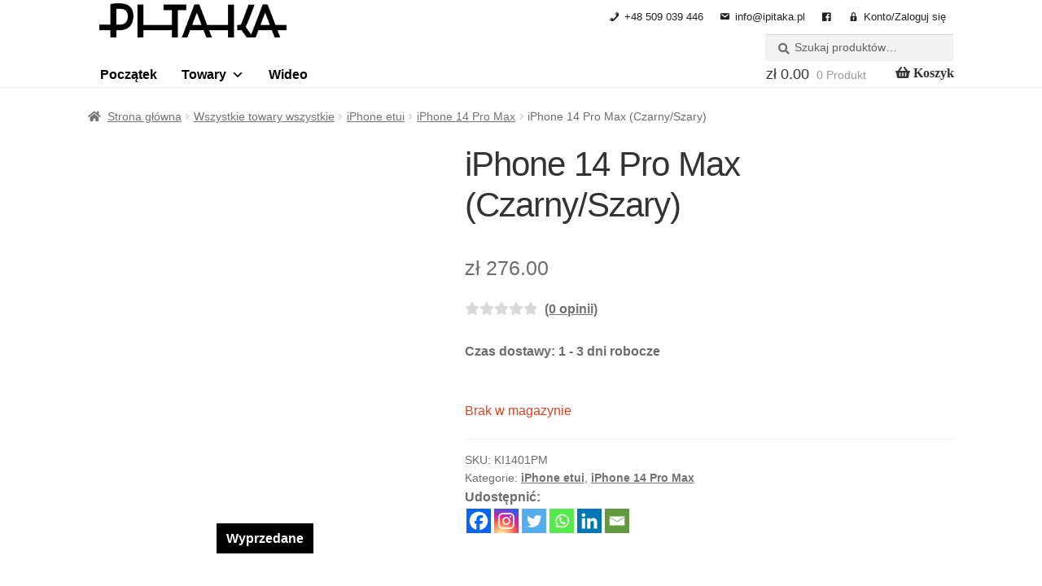

--- FILE ---
content_type: text/html; charset=UTF-8
request_url: https://ipitaka.pl/product/iphone-14-pro-max-czarny-szary/
body_size: 51004
content:
<!doctype html><html lang="pl-PL"><head><script data-no-optimize="1">var litespeed_docref=sessionStorage.getItem("litespeed_docref");litespeed_docref&&(Object.defineProperty(document,"referrer",{get:function(){return litespeed_docref}}),sessionStorage.removeItem("litespeed_docref"));</script> <meta charset="UTF-8"><meta name="viewport" content="width=device-width, initial-scale=1, maximum-scale=2.0"><link rel="profile" href="http://gmpg.org/xfn/11"><link rel="pingback" href="https://ipitaka.pl/xmlrpc.php"> <script type="litespeed/javascript">window.dataLayer=window.dataLayer||[];function gtag(){dataLayer.push(arguments)}
gtag("consent","default",{ad_personalization:"denied",ad_storage:"denied",ad_user_data:"denied",analytics_storage:"denied",functionality_storage:"denied",personalization_storage:"denied",security_storage:"granted",wait_for_update:500,});gtag("set","ads_data_redaction",!0)</script> <script type="litespeed/javascript">(function(w,d,s,l,i){w[l]=w[l]||[];w[l].push({'gtm.start':new Date().getTime(),event:'gtm.js'});var f=d.getElementsByTagName(s)[0],j=d.createElement(s),dl=l!=='dataLayer'?'&l='+l:'';j.async=!0;j.src='https://www.googletagmanager.com/gtm.js?id='+i+dl;f.parentNode.insertBefore(j,f)})(window,document,'script','dataLayer','G-9XLNBGW2SG')</script> <script
		id="Cookiebot"
		src="https://consent.cookiebot.com/uc.js"
		data-implementation="wp"
		data-cbid="e8e8f97b-18ef-4895-8e2d-99c49b774bda"
						data-culture="PL"
				async	></script> <script type="litespeed/javascript">function theChampLoadEvent(e){var t=window.onload;if(typeof window.onload!="function"){window.onload=e}else{window.onload=function(){t();e()}}}</script> <script type="litespeed/javascript">var theChampDefaultLang='pl_PL',theChampCloseIconPath='https://ipitaka.pl/wp-content/plugins/super-socializer/images/close.png'</script> <script type="litespeed/javascript">var theChampSiteUrl='https://ipitaka.pl',theChampVerified=0,theChampEmailPopup=0,heateorSsMoreSharePopupSearchText='Search'</script> <script type="litespeed/javascript">var theChampFBKey='',theChampFBLang='en',theChampFbLikeMycred=0,theChampSsga=0,theChampCommentNotification=0,theChampHeateorFcmRecentComments=0,theChampFbIosLogin=0</script> <script type="litespeed/javascript">var theChampSharingAjaxUrl='https://ipitaka.pl/wp-admin/admin-ajax.php',heateorSsFbMessengerAPI='https://www.facebook.com/dialog/send?app_id=595489497242932&display=popup&link=%encoded_post_url%&redirect_uri=%encoded_post_url%',heateorSsWhatsappShareAPI='web',heateorSsUrlCountFetched=[],heateorSsSharesText='Shares',heateorSsShareText='Share',theChampPluginIconPath='https://ipitaka.pl/wp-content/plugins/super-socializer/images/logo.png',theChampSaveSharesLocally=0,theChampHorizontalSharingCountEnable=0,theChampVerticalSharingCountEnable=0,theChampSharingOffset=-10,theChampCounterOffset=-10,theChampMobileStickySharingEnabled=0,heateorSsCopyLinkMessage="Link copied.";var heateorSsVerticalSharingShortUrl="https://ipitaka.pl/product/iphone-14-pro-max-czarny-szary/"</script> <style type="text/css">.the_champ_button_instagram span.the_champ_svg,a.the_champ_instagram span.the_champ_svg{background:radial-gradient(circle at 30% 107%,#fdf497 0,#fdf497 5%,#fd5949 45%,#d6249f 60%,#285aeb 90%)}
					.the_champ_horizontal_sharing .the_champ_svg,.heateor_ss_standard_follow_icons_container .the_champ_svg{
					color: #fff;
				border-width: 0px;
		border-style: solid;
		border-color: transparent;
	}
		.the_champ_horizontal_sharing .theChampTCBackground{
		color:#666;
	}
		.the_champ_horizontal_sharing span.the_champ_svg:hover,.heateor_ss_standard_follow_icons_container span.the_champ_svg:hover{
				border-color: transparent;
	}
		.the_champ_vertical_sharing span.the_champ_svg,.heateor_ss_floating_follow_icons_container span.the_champ_svg{
					color: #fff;
				border-width: 0px;
		border-style: solid;
		border-color: transparent;
	}
		.the_champ_vertical_sharing .theChampTCBackground{
		color:#666;
	}
		.the_champ_vertical_sharing span.the_champ_svg:hover,.heateor_ss_floating_follow_icons_container span.the_champ_svg:hover{
						border-color: transparent;
		}
	@media screen and (max-width:783px){.the_champ_vertical_sharing{display:none!important}}</style><meta name='robots' content='index, follow, max-image-preview:large, max-snippet:-1, max-video-preview:-1' /> <script type="litespeed/javascript">window._wca=window._wca||[]</script> <title>iPhone 14 Pro Max (Czarny/Szary) - iPitaka.pl</title><link rel="canonical" href="https://ipitaka.pl/product/iphone-14-pro-max-czarny-szary/" /><meta property="og:locale" content="pl_PL" /><meta property="og:type" content="article" /><meta property="og:title" content="iPhone 14 Pro Max (Czarny/Szary) - iPitaka.pl" /><meta property="og:description" content="Etui do iPhone 14 Pro Max kompatybilne z Uchwytami MagEZ Car Mount Pro – Vent i MagEZ Car Mount Pro – Sucker. Niekompatybilne z Uchwytem Magnetycznym Qi 3v.- Sucker, Uchwytem Magnetycznym Qi 3v. &#8211; Vent, Uchwytem Magnetycznym Qi &#8211; Sucker, Uchwytem Magnetycznym Qi &#8211; Vent, Uchwytem Magnetycznym Qi &#8211; CD, Uchwytem Magnetycznym 2v. &#8211; Sucker, [&hellip;]" /><meta property="og:url" content="https://ipitaka.pl/product/iphone-14-pro-max-czarny-szary/" /><meta property="og:site_name" content="iPitaka.pl" /><meta property="article:publisher" content="https://www.facebook.com/ipitakapl-102736315258154" /><meta property="article:modified_time" content="2024-09-10T14:33:04+00:00" /><meta property="og:image" content="https://ipitaka.pl/wp-content/uploads/2022/09/case3-i14promax-bgt-1500d-1_720x720-450x450-1.png" /><meta property="og:image:width" content="450" /><meta property="og:image:height" content="450" /><meta property="og:image:type" content="image/png" /><meta name="twitter:card" content="summary_large_image" /><meta name="twitter:label1" content="Szacowany czas czytania" /><meta name="twitter:data1" content="1 minuta" /> <script type="application/ld+json" class="yoast-schema-graph">{"@context":"https://schema.org","@graph":[{"@type":"WebPage","@id":"https://ipitaka.pl/product/iphone-14-pro-max-czarny-szary/","url":"https://ipitaka.pl/product/iphone-14-pro-max-czarny-szary/","name":"iPhone 14 Pro Max (Czarny/Szary) - iPitaka.pl","isPartOf":{"@id":"https://ipitaka.pl/#website"},"primaryImageOfPage":{"@id":"https://ipitaka.pl/product/iphone-14-pro-max-czarny-szary/#primaryimage"},"image":{"@id":"https://ipitaka.pl/product/iphone-14-pro-max-czarny-szary/#primaryimage"},"thumbnailUrl":"https://ipitaka.pl/wp-content/uploads/2022/09/case3-i14promax-bgt-1500d-1_720x720-450x450-1.png","datePublished":"2022-09-12T11:07:27+00:00","dateModified":"2024-09-10T14:33:04+00:00","breadcrumb":{"@id":"https://ipitaka.pl/product/iphone-14-pro-max-czarny-szary/#breadcrumb"},"inLanguage":"pl-PL","potentialAction":[{"@type":"ReadAction","target":["https://ipitaka.pl/product/iphone-14-pro-max-czarny-szary/"]}]},{"@type":"ImageObject","inLanguage":"pl-PL","@id":"https://ipitaka.pl/product/iphone-14-pro-max-czarny-szary/#primaryimage","url":"https://ipitaka.pl/wp-content/uploads/2022/09/case3-i14promax-bgt-1500d-1_720x720-450x450-1.png","contentUrl":"https://ipitaka.pl/wp-content/uploads/2022/09/case3-i14promax-bgt-1500d-1_720x720-450x450-1.png","width":450,"height":450,"caption":"Pitaka MagEZ Case 3 iPhone 14 Pro Max"},{"@type":"BreadcrumbList","@id":"https://ipitaka.pl/product/iphone-14-pro-max-czarny-szary/#breadcrumb","itemListElement":[{"@type":"ListItem","position":1,"name":"Home","item":"https://ipitaka.pl/"},{"@type":"ListItem","position":2,"name":"iPhone 14 Pro Max (Czarny/Szary)"}]},{"@type":"WebSite","@id":"https://ipitaka.pl/#website","url":"https://ipitaka.pl/","name":"iPitaka.pl","description":"Pitaka oficjalny przedstawiciel w Polsce","publisher":{"@id":"https://ipitaka.pl/#organization"},"potentialAction":[{"@type":"SearchAction","target":{"@type":"EntryPoint","urlTemplate":"https://ipitaka.pl/?s={search_term_string}"},"query-input":{"@type":"PropertyValueSpecification","valueRequired":true,"valueName":"search_term_string"}}],"inLanguage":"pl-PL"},{"@type":"Organization","@id":"https://ipitaka.pl/#organization","name":"iPitaka.pl","url":"https://ipitaka.pl/","logo":{"@type":"ImageObject","inLanguage":"pl-PL","@id":"https://ipitaka.pl/#/schema/logo/image/","url":"https://ipitaka.pl/wp-content/uploads/2019/09/pitaka_logo_bl_2019.png","contentUrl":"https://ipitaka.pl/wp-content/uploads/2019/09/pitaka_logo_bl_2019.png","width":659,"height":214,"caption":"iPitaka.pl"},"image":{"@id":"https://ipitaka.pl/#/schema/logo/image/"},"sameAs":["https://www.facebook.com/ipitakapl-102736315258154"]}]}</script> <link rel='dns-prefetch' href='//www.googletagmanager.com' /><link rel='dns-prefetch' href='//omnisnippet1.com' /><link rel='dns-prefetch' href='//stats.wp.com' /><link rel='dns-prefetch' href='//capi-automation.s3.us-east-2.amazonaws.com' /><link rel='dns-prefetch' href='//fonts.googleapis.com' /><link rel="alternate" type="application/rss+xml" title="iPitaka.pl &raquo; Kanał z wpisami" href="https://ipitaka.pl/feed/" /><link rel="alternate" type="application/rss+xml" title="iPitaka.pl &raquo; Kanał z komentarzami" href="https://ipitaka.pl/comments/feed/" /><link rel="alternate" type="application/rss+xml" title="iPitaka.pl &raquo; iPhone 14 Pro Max (Czarny/Szary) Kanał z komentarzami" href="https://ipitaka.pl/product/iphone-14-pro-max-czarny-szary/feed/" /><link rel="alternate" title="oEmbed (JSON)" type="application/json+oembed" href="https://ipitaka.pl/wp-json/oembed/1.0/embed?url=https%3A%2F%2Fipitaka.pl%2Fproduct%2Fiphone-14-pro-max-czarny-szary%2F" /><link rel="alternate" title="oEmbed (XML)" type="text/xml+oembed" href="https://ipitaka.pl/wp-json/oembed/1.0/embed?url=https%3A%2F%2Fipitaka.pl%2Fproduct%2Fiphone-14-pro-max-czarny-szary%2F&#038;format=xml" /><style id='wp-img-auto-sizes-contain-inline-css'>img:is([sizes=auto i],[sizes^="auto," i]){contain-intrinsic-size:3000px 1500px}
/*# sourceURL=wp-img-auto-sizes-contain-inline-css */</style><style id="litespeed-ccss">.the_champ_button_instagram span.the_champ_svg{background:radial-gradient(circle at 30% 107%,#fdf497 0,#fdf497 5%,#fd5949 45%,#d6249f 60%,#285aeb 90%)}.the_champ_horizontal_sharing .the_champ_svg{color:#fff;border-width:0;border-style:solid;border-color:transparent}ul{box-sizing:border-box}:root{--wp--preset--font-size--normal:16px;--wp--preset--font-size--huge:42px}.screen-reader-text{border:0;clip:rect(1px,1px,1px,1px);-webkit-clip-path:inset(50%);clip-path:inset(50%);height:1px;margin:-1px;overflow:hidden;padding:0;position:absolute;width:1px;word-wrap:normal!important}body{--wp--preset--color--black:#000;--wp--preset--color--cyan-bluish-gray:#abb8c3;--wp--preset--color--white:#fff;--wp--preset--color--pale-pink:#f78da7;--wp--preset--color--vivid-red:#cf2e2e;--wp--preset--color--luminous-vivid-orange:#ff6900;--wp--preset--color--luminous-vivid-amber:#fcb900;--wp--preset--color--light-green-cyan:#7bdcb5;--wp--preset--color--vivid-green-cyan:#00d084;--wp--preset--color--pale-cyan-blue:#8ed1fc;--wp--preset--color--vivid-cyan-blue:#0693e3;--wp--preset--color--vivid-purple:#9b51e0;--wp--preset--gradient--vivid-cyan-blue-to-vivid-purple:linear-gradient(135deg,rgba(6,147,227,1) 0%,#9b51e0 100%);--wp--preset--gradient--light-green-cyan-to-vivid-green-cyan:linear-gradient(135deg,#7adcb4 0%,#00d082 100%);--wp--preset--gradient--luminous-vivid-amber-to-luminous-vivid-orange:linear-gradient(135deg,rgba(252,185,0,1) 0%,rgba(255,105,0,1) 100%);--wp--preset--gradient--luminous-vivid-orange-to-vivid-red:linear-gradient(135deg,rgba(255,105,0,1) 0%,#cf2e2e 100%);--wp--preset--gradient--very-light-gray-to-cyan-bluish-gray:linear-gradient(135deg,#eee 0%,#a9b8c3 100%);--wp--preset--gradient--cool-to-warm-spectrum:linear-gradient(135deg,#4aeadc 0%,#9778d1 20%,#cf2aba 40%,#ee2c82 60%,#fb6962 80%,#fef84c 100%);--wp--preset--gradient--blush-light-purple:linear-gradient(135deg,#ffceec 0%,#9896f0 100%);--wp--preset--gradient--blush-bordeaux:linear-gradient(135deg,#fecda5 0%,#fe2d2d 50%,#6b003e 100%);--wp--preset--gradient--luminous-dusk:linear-gradient(135deg,#ffcb70 0%,#c751c0 50%,#4158d0 100%);--wp--preset--gradient--pale-ocean:linear-gradient(135deg,#fff5cb 0%,#b6e3d4 50%,#33a7b5 100%);--wp--preset--gradient--electric-grass:linear-gradient(135deg,#caf880 0%,#71ce7e 100%);--wp--preset--gradient--midnight:linear-gradient(135deg,#020381 0%,#2874fc 100%);--wp--preset--font-size--small:14px;--wp--preset--font-size--medium:23px;--wp--preset--font-size--large:26px;--wp--preset--font-size--x-large:42px;--wp--preset--font-size--normal:16px;--wp--preset--font-size--huge:37px;--wp--preset--spacing--20:.44rem;--wp--preset--spacing--30:.67rem;--wp--preset--spacing--40:1rem;--wp--preset--spacing--50:1.5rem;--wp--preset--spacing--60:2.25rem;--wp--preset--spacing--70:3.38rem;--wp--preset--spacing--80:5.06rem;--wp--preset--shadow--natural:6px 6px 9px rgba(0,0,0,.2);--wp--preset--shadow--deep:12px 12px 50px rgba(0,0,0,.4);--wp--preset--shadow--sharp:6px 6px 0px rgba(0,0,0,.2);--wp--preset--shadow--outlined:6px 6px 0px -3px rgba(255,255,255,1),6px 6px rgba(0,0,0,1);--wp--preset--shadow--crisp:6px 6px 0px rgba(0,0,0,1)}button.pswp__button{box-shadow:none!important;background-image:url(/wp-content/plugins/woocommerce/assets/css/photoswipe/default-skin/default-skin.png)!important}button.pswp__button,button.pswp__button--arrow--left:before,button.pswp__button--arrow--right:before{background-color:transparent!important}button.pswp__button--arrow--left,button.pswp__button--arrow--right{background-image:none!important}.pswp{display:none;position:absolute;width:100%;height:100%;left:0;top:0;overflow:hidden;-ms-touch-action:none;touch-action:none;z-index:1500;-webkit-text-size-adjust:100%;-webkit-backface-visibility:hidden;outline:0}.pswp *{-webkit-box-sizing:border-box;box-sizing:border-box}.pswp__bg{position:absolute;left:0;top:0;width:100%;height:100%;background:#000;opacity:0;-webkit-transform:translateZ(0);transform:translateZ(0);-webkit-backface-visibility:hidden;will-change:opacity}.pswp__scroll-wrap{position:absolute;left:0;top:0;width:100%;height:100%;overflow:hidden}.pswp__container{-ms-touch-action:none;touch-action:none;position:absolute;left:0;right:0;top:0;bottom:0}.pswp__container{-webkit-touch-callout:none}.pswp__bg{will-change:opacity}.pswp__container{-webkit-backface-visibility:hidden}.pswp__item{position:absolute;left:0;right:0;top:0;bottom:0;overflow:hidden}.pswp__button{width:44px;height:44px;position:relative;background:0 0;overflow:visible;-webkit-appearance:none;display:block;border:0;padding:0;margin:0;float:right;opacity:.75;-webkit-box-shadow:none;box-shadow:none}.pswp__button::-moz-focus-inner{padding:0;border:0}.pswp__button,.pswp__button--arrow--left:before,.pswp__button--arrow--right:before{background:url(/wp-content/plugins/woocommerce/assets/css/photoswipe/default-skin/default-skin.png) 0 0 no-repeat;background-size:264px 88px;width:44px;height:44px}.pswp__button--close{background-position:0 -44px}.pswp__button--share{background-position:-44px -44px}.pswp__button--fs{display:none}.pswp__button--zoom{display:none;background-position:-88px 0}.pswp__button--arrow--left,.pswp__button--arrow--right{background:0 0;top:50%;margin-top:-50px;width:70px;height:100px;position:absolute}.pswp__button--arrow--left{left:0}.pswp__button--arrow--right{right:0}.pswp__button--arrow--left:before,.pswp__button--arrow--right:before{content:'';top:35px;background-color:rgba(0,0,0,.3);height:30px;width:32px;position:absolute}.pswp__button--arrow--left:before{left:6px;background-position:-138px -44px}.pswp__button--arrow--right:before{right:6px;background-position:-94px -44px}.pswp__share-modal{display:block;background:rgba(0,0,0,.5);width:100%;height:100%;top:0;left:0;padding:10px;position:absolute;z-index:1600;opacity:0;-webkit-backface-visibility:hidden;will-change:opacity}.pswp__share-modal--hidden{display:none}.pswp__share-tooltip{z-index:1620;position:absolute;background:#fff;top:56px;border-radius:2px;display:block;width:auto;right:44px;-webkit-box-shadow:0 2px 5px rgba(0,0,0,.25);box-shadow:0 2px 5px rgba(0,0,0,.25);-webkit-transform:translateY(6px);-ms-transform:translateY(6px);transform:translateY(6px);-webkit-backface-visibility:hidden;will-change:transform}.pswp__counter{position:absolute;left:0;top:0;height:44px;font-size:13px;line-height:44px;color:#fff;opacity:.75;padding:0 10px}.pswp__caption{position:absolute;left:0;bottom:0;width:100%;min-height:44px}.pswp__caption__center{text-align:left;max-width:420px;margin:0 auto;font-size:13px;padding:10px;line-height:20px;color:#ccc}.pswp__preloader{width:44px;height:44px;position:absolute;top:0;left:50%;margin-left:-22px;opacity:0;will-change:opacity;direction:ltr}.pswp__preloader__icn{width:20px;height:20px;margin:12px}@media screen and (max-width:1024px){.pswp__preloader{position:relative;left:auto;top:auto;margin:0;float:right}}.pswp__ui{-webkit-font-smoothing:auto;visibility:visible;opacity:1;z-index:1550}.pswp__top-bar{position:absolute;left:0;top:0;height:44px;width:100%}.pswp__caption,.pswp__top-bar{-webkit-backface-visibility:hidden;will-change:opacity}.pswp__caption,.pswp__top-bar{background-color:rgba(0,0,0,.5)}.pswp__ui--hidden .pswp__button--arrow--left,.pswp__ui--hidden .pswp__button--arrow--right,.pswp__ui--hidden .pswp__caption,.pswp__ui--hidden .pswp__top-bar{opacity:.001}.hamburger{padding:15px;display:inline-block;font:inherit;color:inherit;text-transform:none;background-color:transparent;border:0;margin:0;overflow:visible}.hamburger-box{width:30px;height:24px;display:inline-block;position:relative}.hamburger-inner{display:block;top:50%;margin-top:-2px}.hamburger-inner,.hamburger-inner:before,.hamburger-inner:after{width:30px;height:4px;background-color:#000;border-radius:4px;position:absolute}.hamburger-inner:before,.hamburger-inner:after{content:"";display:block}.hamburger-inner:before{top:-10px}.hamburger-inner:after{bottom:-10px}.hamburger--slider .hamburger-inner{top:2px}.hamburger--slider .hamburger-inner:before{top:10px}.hamburger--slider .hamburger-inner:after{top:20px}#wprmenu_bar,#wprmenu_bar *{margin:0;padding:0;-moz-box-sizing:border-box!important;-webkit-box-sizing:border-box!important;box-sizing:border-box!important;font-family:inherit;text-align:left;font-size:100%;font-weight:400}#wprmenu_bar img{border:0;border:none}#wprmenu_bar{position:fixed;background:#4c656c;padding:10px 16px;overflow:hidden;height:42px;z-index:99999}#wprmenu_bar .menu_title{display:inline-block;line-height:35px;position:relative;top:-6px}#wprmenu_bar .menu_title a{display:inline-block;position:relative;top:4px}#wprmenu_bar .bar_logo{border:none;margin:0;padding:0 8px 0 0;width:auto;height:25px}#wprmenu_bar div.hamburger{margin-top:-3px}.wpr_search .wpr-search-field{padding:5px!important;border:1px solid #ccc;max-width:103%;height:35px;outline:0}body{position:relative!important}#wprmenu_menu_ul .sub-menu{padding:0}#mg-wprm-wrap ul li{margin:0}#mg-wprm-wrap ul li ul.sub-menu li{border:none;position:relative}div#mg-wprm-wrap form.wpr-search-form{position:relative;padding:0;margin:0;max-width:600px;width:100%}div#mg-wprm-wrap form.wpr-search-form button.wpr_submit{position:absolute;top:0;right:5px;background-color:transparent;color:#000;width:35px;height:35px;padding:0 8px;border:none}#mg-wprm-wrap{z-index:9999}#mg-wprm-wrap ul li a{text-decoration:none;z-index:9999}#mg-wprm-wrap li.menu-item-has-children{position:relative}#mg-wprm-wrap div.wpr_search{padding:13px}#wprmenu_menu_ul{padding:0 0 50px;margin:0;overflow:hidden}#wprmenu_menu_ul ul.sub-menu{margin-left:0}#mg-wprm-wrap li.menu-item a{padding:13px 14px}@media only screen and (max-width:768px){div.wpr_search{padding-left:0!important;padding-right:0!important;margin-left:8px!important;width:92%!important}#mg-wprm-wrap div.wpr_search{margin-top:24px}}.cbp-spmenu{position:fixed;overflow:auto;height:100%;z-index:9999}.cbp-spmenu a{padding:1em;display:block}#mg-wprm-wrap.cbp-spmenu-left{top:42px}.cbp-spmenu-left{left:-100%}#wprmenu_bar,#mg-wprm-wrap{display:none}#wprmenu_bar{top:0}#wprmenu_bar{left:0}#wprmenu_bar,.wpr_search .wpr-search-field{width:103%}#wprmenu_menu_ul .sub-menu,#wprmenu_menu_ul,#wprmenu_bar,#wprmenu_bar *{list-style:none}@media only screen and (max-width:768px){#wprmenu_bar{background-image:url();background-size:cover;background-repeat:repeat}#wprmenu_bar{background-color:#fff}#wprmenu_bar .menu_title,#wprmenu_bar .menu_title a{color:#000}#wprmenu_bar .menu_title a{font-size:20px;font-weight:400}#mg-wprm-wrap li.menu-item a{font-size:15px;text-transform:uppercase;font-weight:400}#mg-wprm-wrap li.menu-item-has-children ul.sub-menu a{font-size:15px;text-transform:uppercase;font-weight:400}#mg-wprm-wrap{background-color:#f0f0f0}#mg-wprm-wrap.cbp-spmenu-left,.cbp-spmenu-vertical{width:80%;max-width:400px}#mg-wprm-wrap ul#wprmenu_menu_ul li.menu-item a{color:#000}.wprmenu_bar .hamburger-inner,.wprmenu_bar .hamburger-inner:before,.wprmenu_bar .hamburger-inner:after{background:#000}.wprmenu_bar .hamburger{float:right}html body div#wprmenu_bar{padding-top:17.5px;padding-bottom:17.5px}html body div#wprmenu_bar{height:62px}#mg-wprm-wrap.cbp-spmenu-left{top:62px!important}#masthead{display:none!important}html{padding-top:42px!important}#wprmenu_bar,#mg-wprm-wrap{display:block}}[class^=wpr-icon-]{font-family:'icomoon'!important;speak:none;font-style:normal;font-weight:400;font-variant:normal;text-transform:none;line-height:1;-webkit-font-smoothing:antialiased;-moz-osx-font-smoothing:grayscale}.wpr-icon-search:before{content:"\e605"}.mc4wp-form input[name^=_mc4wp_honey]{display:none!important}.mc4wp-form-theme label,.mc4wp-form-theme input{box-sizing:border-box;vertical-align:baseline;width:auto;height:auto;line-height:normal;display:block}.mc4wp-form-theme label:after,.mc4wp-form-theme input:after{content:"";clear:both;display:table}.mc4wp-form-theme label{margin-bottom:6px;font-weight:700;display:block}.mc4wp-form-theme input[type=text]{vertical-align:middle;text-shadow:none;background:#fff;border:1px solid #ccc;border-radius:2px;outline:0;width:100%;max-width:480px;height:auto;min-height:32px;padding:8px 16px;line-height:1.42857;color:#555!important}#mega-menu-wrap-primary,#mega-menu-wrap-primary #mega-menu-primary,#mega-menu-wrap-primary #mega-menu-primary ul.mega-sub-menu,#mega-menu-wrap-primary #mega-menu-primary li.mega-menu-item,#mega-menu-wrap-primary #mega-menu-primary a.mega-menu-link{border-radius:0;box-shadow:none;background:0 0;border:0;bottom:auto;box-sizing:border-box;clip:auto;color:#43454b;display:block;float:none;font-family:inherit;font-size:14px;height:auto;left:auto;line-height:1.7;list-style-type:none;margin:0;min-height:auto;max-height:none;opacity:1;outline:none;overflow:visible;padding:0;position:relative;right:auto;text-align:left;text-decoration:none;text-indent:0;text-transform:none;transform:none;top:auto;vertical-align:baseline;visibility:inherit;width:auto;word-wrap:break-word}#mega-menu-wrap-primary:before,#mega-menu-wrap-primary #mega-menu-primary:before,#mega-menu-wrap-primary #mega-menu-primary ul.mega-sub-menu:before,#mega-menu-wrap-primary #mega-menu-primary li.mega-menu-item:before,#mega-menu-wrap-primary #mega-menu-primary a.mega-menu-link:before,#mega-menu-wrap-primary:after,#mega-menu-wrap-primary #mega-menu-primary:after,#mega-menu-wrap-primary #mega-menu-primary ul.mega-sub-menu:after,#mega-menu-wrap-primary #mega-menu-primary li.mega-menu-item:after,#mega-menu-wrap-primary #mega-menu-primary a.mega-menu-link:after{display:none}#mega-menu-wrap-primary{border-radius:0}@media only screen and (min-width:768px){#mega-menu-wrap-primary{background:rgba(0,0,0,0)}}#mega-menu-wrap-primary #mega-menu-primary{visibility:visible;text-align:left;padding:0}#mega-menu-wrap-primary #mega-menu-primary a.mega-menu-link{display:inline}#mega-menu-wrap-primary #mega-menu-primary li.mega-menu-item>ul.mega-sub-menu{display:block;visibility:hidden;opacity:1}@media only screen and (max-width:767px){#mega-menu-wrap-primary #mega-menu-primary li.mega-menu-item>ul.mega-sub-menu{display:none;visibility:visible;opacity:1}}@media only screen and (min-width:768px){#mega-menu-wrap-primary #mega-menu-primary[data-effect=fade_up] li.mega-menu-item.mega-menu-megamenu>ul.mega-sub-menu{opacity:0;transform:translate(0,10px)}}#mega-menu-wrap-primary #mega-menu-primary li.mega-menu-item.mega-menu-megamenu ul.mega-sub-menu ul.mega-sub-menu{visibility:inherit;opacity:1;display:block}#mega-menu-wrap-primary #mega-menu-primary li.mega-menu-item a.mega-menu-link:before{display:inline-block;font:inherit;font-family:dashicons;position:static;margin:0 6px 0 0;vertical-align:top;-webkit-font-smoothing:antialiased;-moz-osx-font-smoothing:grayscale;color:inherit;background:0 0;height:auto;width:auto;top:auto}#mega-menu-wrap-primary #mega-menu-primary>li.mega-menu-megamenu.mega-menu-item{position:static}#mega-menu-wrap-primary #mega-menu-primary>li.mega-menu-item{margin:0;display:inline-block;height:auto;vertical-align:middle}#mega-menu-wrap-primary #mega-menu-primary>li.mega-menu-item>a.mega-menu-link{line-height:30px;height:30px;padding:0 15px;vertical-align:baseline;width:auto;display:block;color:#000;text-transform:none;text-decoration:none;text-align:left;text-decoration:none;background:rgba(0,0,0,0);border:0;border-radius:0;font-family:inherit;font-size:16px;font-weight:700;outline:none}@media only screen and (max-width:767px){#mega-menu-wrap-primary #mega-menu-primary>li.mega-menu-item{display:list-item;margin:0;clear:both;border:0}#mega-menu-wrap-primary #mega-menu-primary>li.mega-menu-item>a.mega-menu-link{border-radius:0;border:0;margin:0;line-height:40px;height:40px;padding:0 10px;background:0 0;text-align:left;color:#000;font-size:16px}}#mega-menu-wrap-primary #mega-menu-primary>li.mega-menu-megamenu>ul.mega-sub-menu{z-index:999;border-radius:0 0 3px 3px;background:#f0f0f0;border:0;padding:10px 0;position:absolute;width:100%;max-width:none;left:0;box-shadow:0px 1px 4px 0px rgba(0,0,0,.15)}@media only screen and (max-width:767px){#mega-menu-wrap-primary #mega-menu-primary>li.mega-menu-megamenu>ul.mega-sub-menu{float:left;position:static;width:100%}}@media only screen and (min-width:768px){#mega-menu-wrap-primary #mega-menu-primary>li.mega-menu-megamenu>ul.mega-sub-menu li.mega-menu-columns-1-of-4{width:25%}}#mega-menu-wrap-primary #mega-menu-primary>li.mega-menu-megamenu>ul.mega-sub-menu>li.mega-menu-item ul.mega-sub-menu{clear:both}#mega-menu-wrap-primary #mega-menu-primary>li.mega-menu-megamenu>ul.mega-sub-menu>li.mega-menu-item{color:#43454b;font-family:inherit;font-size:14px;display:block;float:left;clear:none;padding:15px;vertical-align:top}#mega-menu-wrap-primary #mega-menu-primary>li.mega-menu-megamenu>ul.mega-sub-menu>li.mega-menu-item>a.mega-menu-link{color:#61656b;font-family:inherit;font-size:16px;text-transform:none;text-decoration:none;font-weight:700;text-align:left;margin:0 0 10px;padding:0;vertical-align:top;display:block;border:0}#mega-menu-wrap-primary #mega-menu-primary>li.mega-menu-megamenu>ul.mega-sub-menu>li.mega-menu-item li.mega-menu-item>a.mega-menu-link{color:#61656b;font-family:inherit;font-size:15px;text-transform:none;text-decoration:none;font-weight:400;text-align:left;margin:0;padding:0;vertical-align:top;display:block;border:0}@media only screen and (max-width:767px){#mega-menu-wrap-primary #mega-menu-primary>li.mega-menu-megamenu>ul.mega-sub-menu{border:0;padding:10px;border-radius:0}#mega-menu-wrap-primary #mega-menu-primary>li.mega-menu-megamenu>ul.mega-sub-menu>li.mega-menu-item{width:100%;clear:both}}#mega-menu-wrap-primary #mega-menu-primary li.mega-menu-item-has-children>a.mega-menu-link>span.mega-indicator:after{content:'\f347';font-family:dashicons;font-weight:400;display:inline-block;margin:0 0 0 6px;vertical-align:top;-webkit-font-smoothing:antialiased;-moz-osx-font-smoothing:grayscale;transform:rotate(0);color:inherit;position:relative;background:0 0;height:auto;width:auto;right:auto;line-height:inherit}#mega-menu-wrap-primary #mega-menu-primary li.mega-menu-item-has-children>a.mega-menu-link>span.mega-indicator{display:inline;height:auto;width:auto;background:0 0;position:relative;left:auto;min-width:auto;line-height:inherit;color:inherit;font-size:inherit;padding:0}#mega-menu-wrap-primary #mega-menu-primary li.mega-menu-item-has-children li.mega-menu-item-has-children>a.mega-menu-link>span.mega-indicator{float:right}@media only screen and (max-width:767px){#mega-menu-wrap-primary #mega-menu-primary li.mega-menu-item-has-children>a.mega-menu-link>span.mega-indicator{float:right}}#mega-menu-wrap-primary #mega-menu-primary li.mega-menu-megamenu:not(.mega-menu-tabbed) li.mega-menu-item-has-children:not(.mega-collapse-children)>a.mega-menu-link>span.mega-indicator{display:none}@media only screen and (min-width:768px){#mega-menu-wrap-primary #mega-menu-primary li.mega-hide-on-desktop{display:none}}@media only screen and (max-width:767px){#mega-menu-wrap-primary:after{content:"";display:table;clear:both}}#mega-menu-wrap-primary .mega-menu-toggle{display:none;z-index:1;background:rgba(44,45,51,0);border-radius:2px;line-height:40px;height:40px;text-align:left;-webkit-touch-callout:none;outline:none;white-space:nowrap}@media only screen and (max-width:767px){#mega-menu-wrap-primary .mega-menu-toggle{display:-webkit-box;display:-ms-flexbox;display:-webkit-flex;display:flex}}#mega-menu-wrap-primary .mega-menu-toggle .mega-toggle-blocks-left,#mega-menu-wrap-primary .mega-menu-toggle .mega-toggle-blocks-center,#mega-menu-wrap-primary .mega-menu-toggle .mega-toggle-blocks-right{display:-webkit-box;display:-ms-flexbox;display:-webkit-flex;display:flex;-ms-flex-preferred-size:33.33%;-webkit-flex-basis:33.33%;flex-basis:33.33%}#mega-menu-wrap-primary .mega-menu-toggle .mega-toggle-blocks-left{-webkit-box-flex:1;-ms-flex:1;-webkit-flex:1;flex:1;-webkit-box-pack:start;-ms-flex-pack:start;-webkit-justify-content:flex-start;justify-content:flex-start}#mega-menu-wrap-primary .mega-menu-toggle .mega-toggle-blocks-center{-webkit-box-pack:center;-ms-flex-pack:center;-webkit-justify-content:center;justify-content:center}#mega-menu-wrap-primary .mega-menu-toggle .mega-toggle-blocks-right{-webkit-box-flex:1;-ms-flex:1;-webkit-flex:1;flex:1;-webkit-box-pack:end;-ms-flex-pack:end;-webkit-justify-content:flex-end;justify-content:flex-end}#mega-menu-wrap-primary .mega-menu-toggle .mega-toggle-blocks-right .mega-toggle-block{margin-right:6px}#mega-menu-wrap-primary .mega-menu-toggle .mega-toggle-block{display:-webkit-box;display:-ms-flexbox;display:-webkit-flex;display:flex;height:100%;outline:0;-webkit-align-self:center;-ms-flex-item-align:center;align-self:center;-ms-flex-negative:0;-webkit-flex-shrink:0;flex-shrink:0}@media only screen and (max-width:767px){#mega-menu-wrap-primary .mega-menu-toggle+#mega-menu-primary{background:rgba(0,0,0,0);padding:0;display:none}}#mega-menu-wrap-primary .mega-menu-toggle .mega-toggle-block-1:after{content:'\f214';font-family:'dashicons';font-size:34px;color:#000;margin:0 0 0 5px}#mega-menu-wrap-primary .mega-menu-toggle .mega-toggle-block-1 .mega-toggle-label{color:#000;font-size:14px}#mega-menu-wrap-primary .mega-menu-toggle .mega-toggle-block-1 .mega-toggle-label .mega-toggle-label-open{display:none}#mega-menu-wrap-primary .mega-menu-toggle .mega-toggle-block-1 .mega-toggle-label .mega-toggle-label-closed{display:inline}@media only screen and (max-width:767px){#mega-menu-wrap-primary{display:none}}#mega-menu-wrap-secondary,#mega-menu-wrap-secondary #mega-menu-secondary,#mega-menu-wrap-secondary #mega-menu-secondary li.mega-menu-item,#mega-menu-wrap-secondary #mega-menu-secondary a.mega-menu-link{border-radius:0;box-shadow:none;background:0 0;border:0;bottom:auto;box-sizing:border-box;clip:auto;color:#666;display:block;float:none;font-family:inherit;font-size:14px;height:auto;left:auto;line-height:1.7;list-style-type:none;margin:0;min-height:auto;max-height:none;opacity:1;outline:none;overflow:visible;padding:0;position:relative;right:auto;text-align:left;text-decoration:none;text-indent:0;text-transform:none;transform:none;top:auto;vertical-align:baseline;visibility:inherit;width:auto;word-wrap:break-word}#mega-menu-wrap-secondary:before,#mega-menu-wrap-secondary #mega-menu-secondary:before,#mega-menu-wrap-secondary #mega-menu-secondary li.mega-menu-item:before,#mega-menu-wrap-secondary #mega-menu-secondary a.mega-menu-link:before,#mega-menu-wrap-secondary:after,#mega-menu-wrap-secondary #mega-menu-secondary:after,#mega-menu-wrap-secondary #mega-menu-secondary li.mega-menu-item:after,#mega-menu-wrap-secondary #mega-menu-secondary a.mega-menu-link:after{display:none}#mega-menu-wrap-secondary{border-radius:0}@media only screen and (min-width:769px){#mega-menu-wrap-secondary{background:#fff}}#mega-menu-wrap-secondary #mega-menu-secondary{visibility:visible;text-align:left;padding:0}#mega-menu-wrap-secondary #mega-menu-secondary a.mega-menu-link{display:inline}#mega-menu-wrap-secondary #mega-menu-secondary li.mega-menu-item a[class^=dashicons]:before{font-family:dashicons}#mega-menu-wrap-secondary #mega-menu-secondary li.mega-menu-item a.mega-menu-link:before{display:inline-block;font:inherit;font-family:dashicons;position:static;margin:0 6px 0 0;vertical-align:top;-webkit-font-smoothing:antialiased;-moz-osx-font-smoothing:grayscale;color:inherit;background:0 0;height:auto;width:auto;top:auto}#mega-menu-wrap-secondary #mega-menu-secondary li.mega-menu-item.mega-hide-text a.mega-menu-link:before{margin:0}#mega-menu-wrap-secondary #mega-menu-secondary>li.mega-menu-item{margin:0;display:inline-block;height:auto;vertical-align:middle}#mega-menu-wrap-secondary #mega-menu-secondary>li.mega-menu-item.mega-item-align-right{float:right}@media only screen and (min-width:769px){#mega-menu-wrap-secondary #mega-menu-secondary>li.mega-menu-item.mega-item-align-right{margin:0}}#mega-menu-wrap-secondary #mega-menu-secondary>li.mega-menu-item>a.mega-menu-link{line-height:40px;height:40px;padding:0 10px;vertical-align:baseline;width:auto;display:block;color:#222;text-transform:none;text-decoration:none;text-align:left;text-decoration:none;background:rgba(0,0,0,0);border:0;border-radius:0;font-family:inherit;font-size:13px;font-weight:400;outline:none}@media only screen and (max-width:768px){#mega-menu-wrap-secondary #mega-menu-secondary>li.mega-menu-item{display:list-item;margin:0;clear:both;border:0}#mega-menu-wrap-secondary #mega-menu-secondary>li.mega-menu-item.mega-item-align-right{float:none}#mega-menu-wrap-secondary #mega-menu-secondary>li.mega-menu-item>a.mega-menu-link{border-radius:0;border:0;margin:0;line-height:4px;height:4px;padding:0 10px;background:0 0;text-align:left;color:#fff;font-size:14px}}@media only screen and (max-width:768px){#mega-menu-wrap-secondary:after{content:"";display:table;clear:both}}#mega-menu-wrap-secondary .mega-menu-toggle{display:none;z-index:1;background:#222;border-radius:2px;line-height:4px;height:4px;text-align:left;-webkit-touch-callout:none;outline:none;white-space:nowrap}@media only screen and (max-width:768px){#mega-menu-wrap-secondary .mega-menu-toggle{display:-webkit-box;display:-ms-flexbox;display:-webkit-flex;display:flex}}#mega-menu-wrap-secondary .mega-menu-toggle .mega-toggle-blocks-left,#mega-menu-wrap-secondary .mega-menu-toggle .mega-toggle-blocks-center,#mega-menu-wrap-secondary .mega-menu-toggle .mega-toggle-blocks-right{display:-webkit-box;display:-ms-flexbox;display:-webkit-flex;display:flex;-ms-flex-preferred-size:33.33%;-webkit-flex-basis:33.33%;flex-basis:33.33%}#mega-menu-wrap-secondary .mega-menu-toggle .mega-toggle-blocks-left{-webkit-box-flex:1;-ms-flex:1;-webkit-flex:1;flex:1;-webkit-box-pack:start;-ms-flex-pack:start;-webkit-justify-content:flex-start;justify-content:flex-start}#mega-menu-wrap-secondary .mega-menu-toggle .mega-toggle-blocks-center{-webkit-box-pack:center;-ms-flex-pack:center;-webkit-justify-content:center;justify-content:center}#mega-menu-wrap-secondary .mega-menu-toggle .mega-toggle-blocks-right{-webkit-box-flex:1;-ms-flex:1;-webkit-flex:1;flex:1;-webkit-box-pack:end;-ms-flex-pack:end;-webkit-justify-content:flex-end;justify-content:flex-end}#mega-menu-wrap-secondary .mega-menu-toggle .mega-toggle-blocks-right .mega-toggle-block{margin-right:6px}#mega-menu-wrap-secondary .mega-menu-toggle .mega-toggle-block{display:-webkit-box;display:-ms-flexbox;display:-webkit-flex;display:flex;height:100%;outline:0;-webkit-align-self:center;-ms-flex-item-align:center;align-self:center;-ms-flex-negative:0;-webkit-flex-shrink:0;flex-shrink:0}@media only screen and (max-width:768px){#mega-menu-wrap-secondary .mega-menu-toggle+#mega-menu-secondary{background:#222;background:linear-gradient(to bottom,#eb1e1e,#222);filter:progid:DXImageTransform.Microsoft.gradient(startColorstr='#FFEB1E1E',endColorstr='#FF222222');padding:0;display:none;position:absolute;width:100%;z-index:9999999}}#mega-menu-wrap-secondary .mega-menu-toggle .mega-toggle-block-1:after{content:'\f333';font-family:'dashicons';font-size:24px;color:#ddd;margin:0 0 0 5px}#mega-menu-wrap-secondary .mega-menu-toggle .mega-toggle-block-1 .mega-toggle-label{color:#ddd;font-size:14px}#mega-menu-wrap-secondary .mega-menu-toggle .mega-toggle-block-1 .mega-toggle-label .mega-toggle-label-open{display:none}#mega-menu-wrap-secondary .mega-menu-toggle .mega-toggle-block-1 .mega-toggle-label .mega-toggle-label-closed{display:inline}.dashicons-email:before{content:"\f465"}.dashicons-facebook:before{content:"\f304"}.dashicons-lock:before{content:"\f160"}.dashicons-phone:before{content:"\f525"}.spu-box,.spu-box *{box-sizing:border-box}.wppopups-whole{position:relative;width:100%;left:0;top:0;z-index:999998;display:flex;align-items:center;justify-content:center}.spu-box:before,.spu-box:after{content:"";display:table}.spu-box:after{clear:both}.spu-box{zoom:1}.spu-box{position:fixed;z-index:999999;width:100%;max-height:100vh}.spu-box.spu-position-bottom-right{bottom:0;right:0;top:auto;left:auto}.spu-close{position:absolute;padding:0;background:0 0;border:0;-webkit-appearance:none;line-height:.5;text-decoration:none}html .spu-box a.spu-close{text-decoration:none}.spu-close-top_right{right:8px;top:5px}span.spu-timer{position:absolute;bottom:0;left:0;font-size:12px;position:absolute;width:100%;text-align:right;padding:0 10px}@media all and (max-width:568px){.spu-box{max-width:90vw!important}}html{font-family:sans-serif;-ms-text-size-adjust:100%;-webkit-text-size-adjust:100%}body{margin:0}header,main,nav{display:block}a{background-color:rgba(0,0,0,0)}strong{font-weight:700}h1{font-size:2em;margin:.67em 0}small{font-size:80%}img{border:0}svg:not(:root){overflow:hidden}button,input,textarea{color:inherit;font:inherit;margin:0}button{overflow:visible}button{text-transform:none}button{-webkit-appearance:button}button::-moz-focus-inner,input::-moz-focus-inner{border:0;padding:0}input{line-height:normal}input[type=search]{-webkit-appearance:textfield;box-sizing:content-box}input[type=search]::-webkit-search-cancel-button,input[type=search]::-webkit-search-decoration{-webkit-appearance:none}textarea{overflow:auto}body{-ms-word-wrap:break-word;word-wrap:break-word}body,button,input,textarea{color:#43454b;font-family:"Source Sans Pro","HelveticaNeue-Light","Helvetica Neue Light","Helvetica Neue",Helvetica,Arial,"Lucida Grande",sans-serif;line-height:1.618;text-rendering:optimizeLegibility;font-weight:400}h1{clear:both;font-weight:300;margin:0 0 .5407911001em;color:#131315}h1{font-size:2.617924em;line-height:1.214;letter-spacing:-1px}p{margin:0 0 1.41575em}ul{margin:0 0 1.41575em 3em;padding:0}ul{list-style:disc}li>ul{margin-bottom:0;margin-left:1em}strong{font-weight:600}i{font-style:italic}small{font-size:75%}img{height:auto;max-width:100%;display:block;border-radius:3px}a{color:#2c2d33;text-decoration:none}*{box-sizing:border-box}body{background-color:#fff;overflow-x:hidden}.site{overflow-x:hidden}.site-header{background-color:#2c2d33;padding-top:1.618em;padding-bottom:1.618em;color:#9aa0a7;background-position:center center;position:relative;z-index:999;border-bottom:1px solid rgba(0,0,0,0)}.site-header .custom-logo-link{display:block;margin-bottom:0}.site-header .custom-logo-link img{width:100%;max-width:210px}.site-header .widget{margin-bottom:0}.site-branding{float:left;margin-bottom:0;width:calc(100% - 120px)}.site-main{margin-bottom:2.617924em}.site-content{outline:none}.site-footer a{color:#2c2d33;text-decoration:underline}.screen-reader-text{border:0;clip:rect(1px,1px,1px,1px);-webkit-clip-path:inset(50%);clip-path:inset(50%);height:1px;margin:-1px;overflow:hidden;padding:0;position:absolute;width:1px;word-wrap:normal!important}.site-header:before,.site-header:after,.site-content:before,.site-content:after{content:"";display:table}.site-header:after,.site-content:after{clear:both}#respond #cancel-comment-reply-link{position:absolute;top:.5407911001em;right:.5407911001em;display:block;height:1em;width:1em;overflow:hidden;line-height:1;font-size:1.41575em;text-align:center}form{margin-bottom:1.618em}button,input,textarea{font-size:100%;margin:0}button,.button{border:0;border-radius:0;background:0 0;background-color:#43454b;border-color:#43454b;color:#fff;padding:.6180469716em 1.41575em;text-decoration:none;font-weight:600;text-shadow:none;display:inline-block;-webkit-appearance:none}button:after,.button:after{display:none}button.alt,.button.alt{background-color:#2c2d33;border-color:#2c2d33}input[type=search]::-webkit-search-decoration{-webkit-appearance:none}input[type=search]{box-sizing:border-box}button::-moz-focus-inner,input::-moz-focus-inner{border:0;padding:0}input[type=text],input[type=search],textarea,.input-text{padding:.6180469716em;background-color:#f2f2f2;color:#43454b;border:0;-webkit-appearance:none;box-sizing:border-box;font-weight:400;box-shadow:inset 0 1px 1px rgba(0,0,0,.125)}textarea{overflow:auto;padding-left:.875em;vertical-align:top;width:100%}label{font-weight:400}.secondary-navigation{display:none}.widget{margin:0 0 3.706325903em}.widget_product_search form:not(.wp-block-search){position:relative}.widget_product_search form:not(.wp-block-search) input[type=search]{width:100%}.widget_product_search form:not(.wp-block-search) button[type=submit]{border:0;clip:rect(1px,1px,1px,1px);-webkit-clip-path:inset(50%);clip-path:inset(50%);height:1px;margin:-1px;overflow:hidden;padding:0;position:absolute;width:1px;word-wrap:normal!important;top:0;left:0}@media (min-width:768px){.site-header{padding-top:2.617924em;padding-bottom:0}.site-header .site-branding{display:block;width:100%;float:left;margin-left:0;margin-right:0;clear:both}.site-header .site-branding img{height:auto;max-width:230px;max-height:none}.woocommerce-active .site-header .site-branding{width:73.9130434783%;float:left;margin-right:4.347826087%}.woocommerce-active .site-header .site-search{width:21.7391304348%;float:right;margin-right:0;clear:none}.woocommerce-active .site-header .site-header-cart{width:21.7391304348%;float:right;margin-right:0;margin-bottom:0}.storefront-secondary-navigation .site-header .site-branding{width:39.1304347826%;float:left;margin-right:4.347826087%}.storefront-secondary-navigation .site-header .secondary-navigation{width:56.5217391304%;float:right;margin-right:0}.storefront-secondary-navigation.woocommerce-active .site-header .site-branding{width:21.7391304348%;float:left;margin-right:4.347826087%}.storefront-secondary-navigation.woocommerce-active .site-header .secondary-navigation{width:47.8260869565%;float:left;margin-right:4.347826087%}.site-branding,.site-search,.site-header-cart,.custom-logo-link{margin-bottom:1.41575em}.col-full{max-width:66.4989378333em;margin-left:auto;margin-right:auto;padding:0 2.617924em;box-sizing:content-box}.col-full:before,.col-full:after{content:"";display:table}.col-full:after{clear:both}.col-full:after{content:" ";display:block;clear:both}.site-content:before,.site-content:after{content:"";display:table}.site-content:after{clear:both}.content-area{width:73.9130434783%;float:left;margin-right:4.347826087%}.right-sidebar .content-area{width:73.9130434783%;float:left;margin-right:4.347826087%}.storefront-full-width-content .content-area{width:100%;float:left;margin-left:0;margin-right:0}.content-area{margin-bottom:2.617924em}.secondary-navigation{clear:both;display:block;width:100%}.secondary-navigation ul{list-style:none;margin:0;padding-left:0;display:block}.secondary-navigation ul li{position:relative;display:inline-block;text-align:left}.secondary-navigation ul li a{display:block}.secondary-navigation ul li a:before{display:none}.storefront-primary-navigation{clear:both}.storefront-primary-navigation:before,.storefront-primary-navigation:after{content:"";display:table}.storefront-primary-navigation:after{clear:both}.secondary-navigation{margin:0 0 1.618em;width:auto;clear:none;line-height:1}}@media (max-width:66.4989378333em){.col-full{margin-left:2.617924em;margin-right:2.617924em;padding:0}}@media (max-width:568px){.col-full{margin-left:1.41575em;margin-right:1.41575em;padding:0}}html{font-family:sans-serif;-ms-text-size-adjust:100%;-webkit-text-size-adjust:100%}body{margin:0}header,main,nav{display:block}a{background-color:rgba(0,0,0,0)}strong{font-weight:700}h1{font-size:2em;margin:.67em 0}small{font-size:80%}img{border:0}svg:not(:root){overflow:hidden}button,input,textarea{color:inherit;font:inherit;margin:0}button{overflow:visible}button{text-transform:none}button{-webkit-appearance:button}button::-moz-focus-inner,input::-moz-focus-inner{border:0;padding:0}input{line-height:normal}input[type=search]{-webkit-appearance:textfield;box-sizing:content-box}input[type=search]::-webkit-search-cancel-button,input[type=search]::-webkit-search-decoration{-webkit-appearance:none}textarea{overflow:auto}body{-ms-word-wrap:break-word;word-wrap:break-word}body,button,input,textarea{color:#43454b;font-family:"Source Sans Pro","HelveticaNeue-Light","Helvetica Neue Light","Helvetica Neue",Helvetica,Arial,"Lucida Grande",sans-serif;line-height:1.618;text-rendering:optimizeLegibility;font-weight:400}h1{clear:both;font-weight:300;margin:0 0 .5407911001em;color:#131315}h1{font-size:2.617924em;line-height:1.214;letter-spacing:-1px}p{margin:0 0 1.41575em}ul{margin:0 0 1.41575em 3em;padding:0}ul{list-style:disc}li>ul{margin-bottom:0;margin-left:1em}strong{font-weight:600}i{font-style:italic}small{font-size:75%}img{height:auto;max-width:100%;display:block;border-radius:3px}a{color:#2c2d33;text-decoration:none}*{box-sizing:border-box}body{background-color:#fff;overflow-x:hidden}.site{overflow-x:hidden}.site-header{background-color:#2c2d33;padding-top:1.618em;padding-bottom:1.618em;color:#9aa0a7;background-position:center center;position:relative;z-index:999;border-bottom:1px solid rgba(0,0,0,0)}.site-header .custom-logo-link{display:block;margin-bottom:0}.site-header .custom-logo-link img{width:100%;max-width:210px}.site-header .widget{margin-bottom:0}.site-branding{float:left;margin-bottom:0;width:calc(100% - 120px)}.site-main{margin-bottom:2.617924em}.site-content{outline:none}.site-footer a{color:#2c2d33;text-decoration:underline}.screen-reader-text{border:0;clip:rect(1px,1px,1px,1px);-webkit-clip-path:inset(50%);clip-path:inset(50%);height:1px;margin:-1px;overflow:hidden;padding:0;position:absolute;width:1px;word-wrap:normal!important}.site-header:before,.site-header:after,.site-content:before,.site-content:after{content:"";display:table}.site-header:after,.site-content:after{clear:both}#respond #cancel-comment-reply-link{position:absolute;top:.5407911001em;right:.5407911001em;display:block;height:1em;width:1em;overflow:hidden;line-height:1;font-size:1.41575em;text-align:center}form{margin-bottom:1.618em}button,input,textarea{font-size:100%;margin:0}button,.button{border:0;border-radius:0;background:0 0;background-color:#43454b;border-color:#43454b;color:#fff;padding:.6180469716em 1.41575em;text-decoration:none;font-weight:600;text-shadow:none;display:inline-block;-webkit-appearance:none}button:after,.button:after{display:none}button.alt,.button.alt{background-color:#2c2d33;border-color:#2c2d33}input[type=search]::-webkit-search-decoration{-webkit-appearance:none}input[type=search]{box-sizing:border-box}button::-moz-focus-inner,input::-moz-focus-inner{border:0;padding:0}input[type=text],input[type=search],textarea,.input-text{padding:.6180469716em;background-color:#f2f2f2;color:#43454b;border:0;-webkit-appearance:none;box-sizing:border-box;font-weight:400;box-shadow:inset 0 1px 1px rgba(0,0,0,.125)}textarea{overflow:auto;padding-left:.875em;vertical-align:top;width:100%}label{font-weight:400}.secondary-navigation{display:none}.widget{margin:0 0 3.706325903em}.widget_product_search form:not(.wp-block-search){position:relative}.widget_product_search form:not(.wp-block-search) input[type=search]{width:100%}.widget_product_search form:not(.wp-block-search) button[type=submit]{border:0;clip:rect(1px,1px,1px,1px);-webkit-clip-path:inset(50%);clip-path:inset(50%);height:1px;margin:-1px;overflow:hidden;padding:0;position:absolute;width:1px;word-wrap:normal!important;top:0;left:0}@media (min-width:768px){.site-header{padding-top:2.617924em;padding-bottom:0}.site-header .site-branding{display:block;width:100%;float:left;margin-left:0;margin-right:0;clear:both}.site-header .site-branding img{height:auto;max-width:230px;max-height:none}.woocommerce-active .site-header .site-branding{width:73.9130434783%;float:left;margin-right:4.347826087%}.woocommerce-active .site-header .site-search{width:21.7391304348%;float:right;margin-right:0;clear:none}.woocommerce-active .site-header .site-header-cart{width:21.7391304348%;float:right;margin-right:0;margin-bottom:0}.storefront-secondary-navigation .site-header .site-branding{width:39.1304347826%;float:left;margin-right:4.347826087%}.storefront-secondary-navigation .site-header .secondary-navigation{width:56.5217391304%;float:right;margin-right:0}.storefront-secondary-navigation.woocommerce-active .site-header .site-branding{width:21.7391304348%;float:left;margin-right:4.347826087%}.storefront-secondary-navigation.woocommerce-active .site-header .secondary-navigation{width:47.8260869565%;float:left;margin-right:4.347826087%}.site-branding,.site-search,.site-header-cart,.custom-logo-link{margin-bottom:1.41575em}.col-full{max-width:66.4989378333em;margin-left:auto;margin-right:auto;padding:0 2.617924em;box-sizing:content-box}.col-full:before,.col-full:after{content:"";display:table}.col-full:after{clear:both}.col-full:after{content:" ";display:block;clear:both}.site-content:before,.site-content:after{content:"";display:table}.site-content:after{clear:both}.content-area{width:73.9130434783%;float:left;margin-right:4.347826087%}.right-sidebar .content-area{width:73.9130434783%;float:left;margin-right:4.347826087%}.storefront-full-width-content .content-area{width:100%;float:left;margin-left:0;margin-right:0}.content-area{margin-bottom:2.617924em}.secondary-navigation{clear:both;display:block;width:100%}.secondary-navigation ul{list-style:none;margin:0;padding-left:0;display:block}.secondary-navigation ul li{position:relative;display:inline-block;text-align:left}.secondary-navigation ul li a{display:block}.secondary-navigation ul li a:before{display:none}.storefront-primary-navigation{clear:both}.storefront-primary-navigation:before,.storefront-primary-navigation:after{content:"";display:table}.storefront-primary-navigation:after{clear:both}.secondary-navigation{margin:0 0 1.618em;width:auto;clear:none;line-height:1}}@media (max-width:66.4989378333em){.col-full{margin-left:2.617924em;margin-right:2.617924em;padding:0}}@media (max-width:568px){.col-full{margin-left:1.41575em;margin-right:1.41575em;padding:0}}ul.menu li a{color:#333}.site-header,.storefront-handheld-footer-bar,.storefront-handheld-footer-bar ul li>a,.storefront-handheld-footer-bar ul li.search .site-search{background-color:#fff}.site-header,.storefront-handheld-footer-bar{color:#404040}h1{color:#333}body,.secondary-navigation a{color:#6d6d6d}a{color:#2388d9}button,.button{background-color:#2388d9;border-color:#2388d9;color:#fff}button.alt,.button.alt{background-color:#333;border-color:#333;color:#fff}.site-footer a:not(.button):not(.components-button){color:#333}.site-footer .storefront-handheld-footer-bar a:not(.button):not(.components-button){color:#333}@media screen and (min-width:768px){.site-header{border-bottom-color:#f0f0f0}}.site-search .widget_product_search form input[type=search]{padding-left:2.617924em}#respond #cancel-comment-reply-link:before{-webkit-font-smoothing:antialiased;-moz-osx-font-smoothing:grayscale;display:inline-block;font-style:normal;font-variant:normal;font-weight:400;line-height:1;font-family:"Font Awesome 5 Free";font-weight:900;line-height:inherit;vertical-align:baseline;content:"";display:block}.widget_product_search form:not(.wp-block-search):before{-webkit-font-smoothing:antialiased;-moz-osx-font-smoothing:grayscale;display:inline-block;font-style:normal;font-variant:normal;font-weight:400;line-height:1;font-family:"Font Awesome 5 Free";font-weight:900;line-height:inherit;vertical-align:baseline;content:"";position:absolute;top:1em;left:1em;line-height:1}.widget_product_search form:not(.wp-block-search) input[type=search]{padding-left:2.617924em}.storefront-handheld-footer-bar ul li>a:before{-webkit-font-smoothing:antialiased;-moz-osx-font-smoothing:grayscale;display:inline-block;font-style:normal;font-variant:normal;font-weight:400;line-height:1;font-family:"Font Awesome 5 Free";font-weight:900;line-height:inherit;vertical-align:baseline;position:absolute;top:0;left:0;right:0;bottom:0;text-align:center;line-height:2.618046972;font-size:1.618em;text-indent:0;display:block}.storefront-handheld-footer-bar ul li.search>a:before{content:""}.storefront-handheld-footer-bar ul li.my-account>a:before{content:""}.storefront-handheld-footer-bar ul li.cart>a:before{content:""}.single-product .pswp__button{background-color:rgba(0,0,0,0)}.stock:before{-webkit-font-smoothing:antialiased;-moz-osx-font-smoothing:grayscale;display:inline-block;font-style:normal;font-variant:normal;font-weight:400;line-height:1;font-family:"Font Awesome 5 Free";font-weight:900;line-height:inherit;vertical-align:baseline;margin-right:.5407911001em}.stock.in-stock:before{content:""}.woocommerce-breadcrumb a:first-of-type:before{-webkit-font-smoothing:antialiased;-moz-osx-font-smoothing:grayscale;display:inline-block;font-style:normal;font-variant:normal;font-weight:400;line-height:1;font-family:"Font Awesome 5 Free";font-weight:900;line-height:inherit;vertical-align:baseline;content:"";margin-right:.5407911001em}.woocommerce-breadcrumb .breadcrumb-separator{text-indent:-9999px;position:relative;display:inline-block;padding:0 6.8535260698em}.woocommerce-breadcrumb .breadcrumb-separator:after{-webkit-font-smoothing:antialiased;-moz-osx-font-smoothing:grayscale;display:inline-block;font-style:normal;font-variant:normal;font-weight:400;line-height:1;font-family:"Font Awesome 5 Free";font-weight:900;line-height:inherit;vertical-align:baseline;content:"";display:block;font-size:.875em;text-indent:0;line-height:initial;position:absolute;top:50%;left:50%;width:1em;height:1em;transform:translateX(-50%) translateY(-50%);text-align:center;opacity:.25}@media (min-width:768px){.site-header-cart .cart-contents:after{-webkit-font-smoothing:antialiased;-moz-osx-font-smoothing:grayscale;display:inline-block;font-style:normal;font-variant:normal;font-weight:400;line-height:1;font-family:"Font Awesome 5 Free";font-weight:900;line-height:inherit;vertical-align:baseline;content:"";height:1em;float:right;line-height:1.618}}div.the_champ_sharing_ul a:link{text-decoration:none;background:transparent!important}div.the_champ_sharing_ul a{text-decoration:none!important;margin:2px;float:left;padding:0;list-style:none;border:none;clear:none}.the_champ_sharing_container a{padding:0!important;box-shadow:none!important;border:none!important}div.the_champ_sharing_container a:before{content:none}.woocommerce-active .site-branding{float:left}.site-header-cart{list-style-type:none;margin-left:0;padding:0;margin-bottom:0}.site-header-cart .cart-contents{display:none}.site-header-cart .widget_shopping_cart{display:none}.site-search{font-size:.875em;clear:both;display:none}.site-search .widget_product_search input[type=search]{padding:1em 1.41575em;line-height:1}.site-search .widget_product_search form:before{top:1.15em;left:1.15em}.storefront-handheld-footer-bar{position:fixed;bottom:0;left:0;right:0;border-top:1px solid rgba(255,255,255,.2);box-shadow:0 0 6px rgba(0,0,0,.7);z-index:9999}.storefront-handheld-footer-bar:before,.storefront-handheld-footer-bar:after{content:"";display:table}.storefront-handheld-footer-bar:after{clear:both}.storefront-handheld-footer-bar ul{margin:0}.storefront-handheld-footer-bar ul li{display:inline-block;float:left;text-align:center}.storefront-handheld-footer-bar ul li:last-child>a{border-right:0}.storefront-handheld-footer-bar ul li>a{height:4.235801032em;display:block;position:relative;text-indent:-9999px;z-index:999;border-right:1px solid rgba(255,255,255,.2);overflow:hidden}.storefront-handheld-footer-bar ul li.search .site-search{position:absolute;bottom:-2em;left:0;right:0;padding:1em;z-index:1;display:block}.storefront-handheld-footer-bar ul li.search .site-search,.storefront-handheld-footer-bar ul li.search .widget,.storefront-handheld-footer-bar ul li.search form{margin-bottom:0}.storefront-handheld-footer-bar ul li.cart .count{text-indent:0;display:block;width:2em;height:2em;line-height:2;box-sizing:content-box;font-size:.75em;position:absolute;top:.875em;left:50%;border-radius:100%;border:1px solid}.storefront-handheld-footer-bar ul.columns-3 li{width:33.33333%}.single-product .pswp__button{background-color:rgba(0,0,0,0)}.single-product div.product{position:relative;overflow:hidden}.single-product div.product:before,.single-product div.product:after{content:"";display:table}.single-product div.product:after{clear:both}.single-product div.product .images,.single-product div.product .summary,.single-product div.product .woocommerce-product-gallery{margin-bottom:2.617924em;margin-top:0}.single-product div.product .woocommerce-product-gallery{position:relative}.single-product div.product .woocommerce-product-gallery img{margin:0}.single-product div.product form.cart{margin-bottom:1.618em;padding:1em 0}.single-product div.product form.cart:before,.single-product div.product form.cart:after{content:"";display:table}.single-product div.product form.cart:after{clear:both}.single-product div.product form.cart .quantity{float:left;margin-right:.875em}.single-product div.product p.price{font-size:1.41575em;margin:1.41575em 0}.single-product div.product .woocommerce-product-rating{margin-bottom:1.618em;margin-top:-.875em}.single-product div.product .woocommerce-product-rating:before,.single-product div.product .woocommerce-product-rating:after{content:"";display:table}.single-product div.product .woocommerce-product-rating:after{clear:both}.single-product div.product .woocommerce-product-rating a{font-weight:600;text-decoration:underline}.single-product div.product .woocommerce-product-rating .star-rating{float:left;margin-right:.6180469716em}.single-product div.product .product_meta{font-size:.875em;padding-top:1em;border-top:1px solid rgba(0,0,0,.05)}.single-product div.product .product_meta .sku_wrapper,.single-product div.product .product_meta .posted_in{display:block}.single-product div.product .product_meta .posted_in:last-child{border-bottom:0}.single-product div.product .product_meta a{font-weight:600;text-decoration:underline}.stock.in-stock{color:#0f834d}#reviews .comment-reply-title{display:none}.storefront-breadcrumb{margin:0 0 1.618em;padding:1em 0}.woocommerce-breadcrumb{font-size:.875em}.woocommerce-breadcrumb a{text-decoration:underline}.woocommerce-breadcrumb .breadcrumb-separator{display:inline-block;padding:0 .5407911001em}.star-rating{overflow:hidden;position:relative;height:1.618em;line-height:1.618;font-size:1em;width:5.55em;font-family:"Font Awesome 5 Free";font-weight:400}.star-rating:before{content:"";top:0;left:0;position:absolute}.star-rating:before{opacity:.25;float:left}.quantity .qty{width:4.235801032em;text-align:center}.woocommerce-tabs{overflow:hidden;padding:1em 0}.woocommerce-tabs:before,.woocommerce-tabs:after{content:"";display:table}.woocommerce-tabs:after{clear:both}@media (min-width:768px){.storefront-handheld-footer-bar{display:none}.storefront-breadcrumb{padding:1.41575em 0;margin:0 0 3.706325903em}.site-header-cart{position:relative}.site-header-cart .cart-contents{padding:1.618em 0;display:block;position:relative;background-color:rgba(0,0,0,0);height:auto;width:auto;text-indent:0}.site-header-cart .cart-contents .amount{margin-right:.327em}.site-header-cart .cart-contents .count{font-weight:400;opacity:.5;font-size:.875em}.site-header-cart .cart-contents span{display:inline}.site-header-cart .widget_shopping_cart{position:absolute;top:100%;width:100%;z-index:999999;font-size:.875em;left:-999em;display:block}.site-search{display:block}.site-search form{margin:0}.single-product div.product .images{width:41.1764705882%;float:left;margin-right:5.8823529412%;margin-bottom:3.706325903em}.single-product div.product .woocommerce-product-gallery{width:41.1764705882%;float:left;margin-right:5.8823529412%;margin-bottom:3.706325903em}.single-product div.product .summary{width:52.9411764706%;float:right;margin-right:0}.single-product div.product .woocommerce-tabs{clear:both}.storefront-full-width-content.single-product div.product .images{width:39.1304347826%;float:left;margin-right:4.347826087%;margin-bottom:3.706325903em}.storefront-full-width-content.single-product div.product .woocommerce-product-gallery{width:39.1304347826%;float:left;margin-right:4.347826087%;margin-bottom:3.706325903em}.storefront-full-width-content.single-product div.product .summary{width:56.5217391304%;float:right;margin-right:0;margin-bottom:3.706325903em}.storefront-full-width-content.single-product div.product .woocommerce-tabs{clear:both}.woocommerce-tabs{padding-top:2.617924em;padding-bottom:2.617924em}}a.cart-contents{color:#333}.storefront-handheld-footer-bar ul li.cart .count{background-color:#333;color:#fff;border-color:#fff}.widget_product_search form:before{color:#6d6d6d}.woocommerce-breadcrumb a,a.woocommerce-review-link,.product_meta a{color:#727272}@media screen and (min-width:768px){.site-header-cart .widget_shopping_cart{color:#404040}.site-header-cart .widget_shopping_cart{background-color:#f0f0f0}}.stock.in-stock{color:#2388d9}.stock.in-stock:before{content:none}.site-header{padding-top:1px}#masthead{margin-bottom:2px}.site-branding{margin-top:3px;margin-bottom:2px}.storefront-secondary-navigation.woocommerce-active .site-header .site-branding{margin-left:14px}.mega-sub-menu{width:1053px!important;left:12px!important;padding-left:0!important;padding-right:0!important}.storefront-secondary-navigation.woocommerce-active .site-header .secondary-navigation{width:71.9%;float:right;margin-right:0;margin-bottom:1px}.woocommerce-active .site-header .site-search{margin-right:1px;margin-bottom:2px}#woocommerce-product-search-field-0{padding-bottom:.6em;padding-top:.6em}.site-search .widget_product_search form:before{top:.8em}.site-header-cart .cart-contents{padding-top:0;padding-bottom:0}.storefront-breadcrumb{margin-bottom:0}.woocommerce-Price-amount{font-size:1.1em!important}.storefront-full-width-content.single-product div.product .images{margin-right:4.347826087%;margin-bottom:.5em}.content-area{margin-bottom:0}.site-main{margin-bottom:0}.widget{margin-bottom:0}.site-footer a:not(.button){text-decoration:none!important;color:#6d6d6d!important}@media (min-width:869px){.storefront-primary-navigation .site-header-cart .cart-contents:after{content:"\f291"" Koszyk"}}@media (max-width:1044px){.woocommerce-active .site-header .site-header-cart{width:25.73913%;float:right;margin-right:0;margin-bottom:0}.woocommerce-active .site-header #mega-menu-wrap-primary{margin-right:0!important}}.woocommerce-tabs{padding-top:1.5em}.count-rating{display:none}@media (max-width:768px){.col-full{margin-left:.5em;margin-right:.5em;padding:0}.storefront-breadcrumb{margin-top:6px;margin-bottom:0}.entry-title{margin-bottom:0}.widget{padding-left:10px;padding-right:10px}.site-header{padding-bottom:.3em}.count-rating{display:none}#wprmenu_bar .bar_logo{border:none;margin:0;padding:0 8px 0 0;width:auto;height:55px}html body div#wprmenu_bar{padding-top:5.5px!important;padding-bottom:17.5px!important}#wprmenu_bar div.hamburger{margin-top:10px}#mg-wprm-wrap li.menu-item a{padding:10px 14px}.storefront-handheld-footer-bar{display:none}.content-area{margin-bottom:0}.site-main{margin-bottom:0}.storefront-handheld-footer-bar ul li>a{height:3.235801em}}@media (min-width:768px){.woocommerce-active .site-header #mega-menu-wrap-primary{width:73.9130434783%;float:left;margin-right:4.347826087%;clear:both}}#spu-7959 .spu-close{font-size:30px;color:#666;text-shadow:0 1px 0 #000}#spu-7959{background-color:#fff;max-width:650px;border-radius:0;height:auto;box-shadow:0px 0px 0px 0px #ccc}#spu-7959 .spu-container{padding:20px;height:calc(100% - 0px)}.screen-reader-text{clip:rect(1px,1px,1px,1px);word-wrap:normal!important;border:0;clip-path:inset(50%);height:1px;margin:-1px;overflow:hidden;overflow-wrap:normal!important;padding:0;position:absolute!important;width:1px}</style><link rel="preload" data-asynced="1" data-optimized="2" as="style" onload="this.onload=null;this.rel='stylesheet'" href="https://ipitaka.pl/wp-content/litespeed/ucss/2a1549d9a43f7cf810f3fd78c067681b.css?ver=5f5c9" /><script data-optimized="1" type="litespeed/javascript" data-src="https://ipitaka.pl/wp-content/plugins/litespeed-cache/assets/js/css_async.min.js"></script> <style id='global-styles-inline-css'>:root{--wp--preset--aspect-ratio--square: 1;--wp--preset--aspect-ratio--4-3: 4/3;--wp--preset--aspect-ratio--3-4: 3/4;--wp--preset--aspect-ratio--3-2: 3/2;--wp--preset--aspect-ratio--2-3: 2/3;--wp--preset--aspect-ratio--16-9: 16/9;--wp--preset--aspect-ratio--9-16: 9/16;--wp--preset--color--black: #000000;--wp--preset--color--cyan-bluish-gray: #abb8c3;--wp--preset--color--white: #ffffff;--wp--preset--color--pale-pink: #f78da7;--wp--preset--color--vivid-red: #cf2e2e;--wp--preset--color--luminous-vivid-orange: #ff6900;--wp--preset--color--luminous-vivid-amber: #fcb900;--wp--preset--color--light-green-cyan: #7bdcb5;--wp--preset--color--vivid-green-cyan: #00d084;--wp--preset--color--pale-cyan-blue: #8ed1fc;--wp--preset--color--vivid-cyan-blue: #0693e3;--wp--preset--color--vivid-purple: #9b51e0;--wp--preset--gradient--vivid-cyan-blue-to-vivid-purple: linear-gradient(135deg,rgb(6,147,227) 0%,rgb(155,81,224) 100%);--wp--preset--gradient--light-green-cyan-to-vivid-green-cyan: linear-gradient(135deg,rgb(122,220,180) 0%,rgb(0,208,130) 100%);--wp--preset--gradient--luminous-vivid-amber-to-luminous-vivid-orange: linear-gradient(135deg,rgb(252,185,0) 0%,rgb(255,105,0) 100%);--wp--preset--gradient--luminous-vivid-orange-to-vivid-red: linear-gradient(135deg,rgb(255,105,0) 0%,rgb(207,46,46) 100%);--wp--preset--gradient--very-light-gray-to-cyan-bluish-gray: linear-gradient(135deg,rgb(238,238,238) 0%,rgb(169,184,195) 100%);--wp--preset--gradient--cool-to-warm-spectrum: linear-gradient(135deg,rgb(74,234,220) 0%,rgb(151,120,209) 20%,rgb(207,42,186) 40%,rgb(238,44,130) 60%,rgb(251,105,98) 80%,rgb(254,248,76) 100%);--wp--preset--gradient--blush-light-purple: linear-gradient(135deg,rgb(255,206,236) 0%,rgb(152,150,240) 100%);--wp--preset--gradient--blush-bordeaux: linear-gradient(135deg,rgb(254,205,165) 0%,rgb(254,45,45) 50%,rgb(107,0,62) 100%);--wp--preset--gradient--luminous-dusk: linear-gradient(135deg,rgb(255,203,112) 0%,rgb(199,81,192) 50%,rgb(65,88,208) 100%);--wp--preset--gradient--pale-ocean: linear-gradient(135deg,rgb(255,245,203) 0%,rgb(182,227,212) 50%,rgb(51,167,181) 100%);--wp--preset--gradient--electric-grass: linear-gradient(135deg,rgb(202,248,128) 0%,rgb(113,206,126) 100%);--wp--preset--gradient--midnight: linear-gradient(135deg,rgb(2,3,129) 0%,rgb(40,116,252) 100%);--wp--preset--font-size--small: 14px;--wp--preset--font-size--medium: 23px;--wp--preset--font-size--large: 26px;--wp--preset--font-size--x-large: 42px;--wp--preset--font-size--normal: 16px;--wp--preset--font-size--huge: 37px;--wp--preset--spacing--20: 0.44rem;--wp--preset--spacing--30: 0.67rem;--wp--preset--spacing--40: 1rem;--wp--preset--spacing--50: 1.5rem;--wp--preset--spacing--60: 2.25rem;--wp--preset--spacing--70: 3.38rem;--wp--preset--spacing--80: 5.06rem;--wp--preset--shadow--natural: 6px 6px 9px rgba(0, 0, 0, 0.2);--wp--preset--shadow--deep: 12px 12px 50px rgba(0, 0, 0, 0.4);--wp--preset--shadow--sharp: 6px 6px 0px rgba(0, 0, 0, 0.2);--wp--preset--shadow--outlined: 6px 6px 0px -3px rgb(255, 255, 255), 6px 6px rgb(0, 0, 0);--wp--preset--shadow--crisp: 6px 6px 0px rgb(0, 0, 0);}:root :where(.is-layout-flow) > :first-child{margin-block-start: 0;}:root :where(.is-layout-flow) > :last-child{margin-block-end: 0;}:root :where(.is-layout-flow) > *{margin-block-start: 24px;margin-block-end: 0;}:root :where(.is-layout-constrained) > :first-child{margin-block-start: 0;}:root :where(.is-layout-constrained) > :last-child{margin-block-end: 0;}:root :where(.is-layout-constrained) > *{margin-block-start: 24px;margin-block-end: 0;}:root :where(.is-layout-flex){gap: 24px;}:root :where(.is-layout-grid){gap: 24px;}body .is-layout-flex{display: flex;}.is-layout-flex{flex-wrap: wrap;align-items: center;}.is-layout-flex > :is(*, div){margin: 0;}body .is-layout-grid{display: grid;}.is-layout-grid > :is(*, div){margin: 0;}.has-black-color{color: var(--wp--preset--color--black) !important;}.has-cyan-bluish-gray-color{color: var(--wp--preset--color--cyan-bluish-gray) !important;}.has-white-color{color: var(--wp--preset--color--white) !important;}.has-pale-pink-color{color: var(--wp--preset--color--pale-pink) !important;}.has-vivid-red-color{color: var(--wp--preset--color--vivid-red) !important;}.has-luminous-vivid-orange-color{color: var(--wp--preset--color--luminous-vivid-orange) !important;}.has-luminous-vivid-amber-color{color: var(--wp--preset--color--luminous-vivid-amber) !important;}.has-light-green-cyan-color{color: var(--wp--preset--color--light-green-cyan) !important;}.has-vivid-green-cyan-color{color: var(--wp--preset--color--vivid-green-cyan) !important;}.has-pale-cyan-blue-color{color: var(--wp--preset--color--pale-cyan-blue) !important;}.has-vivid-cyan-blue-color{color: var(--wp--preset--color--vivid-cyan-blue) !important;}.has-vivid-purple-color{color: var(--wp--preset--color--vivid-purple) !important;}.has-black-background-color{background-color: var(--wp--preset--color--black) !important;}.has-cyan-bluish-gray-background-color{background-color: var(--wp--preset--color--cyan-bluish-gray) !important;}.has-white-background-color{background-color: var(--wp--preset--color--white) !important;}.has-pale-pink-background-color{background-color: var(--wp--preset--color--pale-pink) !important;}.has-vivid-red-background-color{background-color: var(--wp--preset--color--vivid-red) !important;}.has-luminous-vivid-orange-background-color{background-color: var(--wp--preset--color--luminous-vivid-orange) !important;}.has-luminous-vivid-amber-background-color{background-color: var(--wp--preset--color--luminous-vivid-amber) !important;}.has-light-green-cyan-background-color{background-color: var(--wp--preset--color--light-green-cyan) !important;}.has-vivid-green-cyan-background-color{background-color: var(--wp--preset--color--vivid-green-cyan) !important;}.has-pale-cyan-blue-background-color{background-color: var(--wp--preset--color--pale-cyan-blue) !important;}.has-vivid-cyan-blue-background-color{background-color: var(--wp--preset--color--vivid-cyan-blue) !important;}.has-vivid-purple-background-color{background-color: var(--wp--preset--color--vivid-purple) !important;}.has-black-border-color{border-color: var(--wp--preset--color--black) !important;}.has-cyan-bluish-gray-border-color{border-color: var(--wp--preset--color--cyan-bluish-gray) !important;}.has-white-border-color{border-color: var(--wp--preset--color--white) !important;}.has-pale-pink-border-color{border-color: var(--wp--preset--color--pale-pink) !important;}.has-vivid-red-border-color{border-color: var(--wp--preset--color--vivid-red) !important;}.has-luminous-vivid-orange-border-color{border-color: var(--wp--preset--color--luminous-vivid-orange) !important;}.has-luminous-vivid-amber-border-color{border-color: var(--wp--preset--color--luminous-vivid-amber) !important;}.has-light-green-cyan-border-color{border-color: var(--wp--preset--color--light-green-cyan) !important;}.has-vivid-green-cyan-border-color{border-color: var(--wp--preset--color--vivid-green-cyan) !important;}.has-pale-cyan-blue-border-color{border-color: var(--wp--preset--color--pale-cyan-blue) !important;}.has-vivid-cyan-blue-border-color{border-color: var(--wp--preset--color--vivid-cyan-blue) !important;}.has-vivid-purple-border-color{border-color: var(--wp--preset--color--vivid-purple) !important;}.has-vivid-cyan-blue-to-vivid-purple-gradient-background{background: var(--wp--preset--gradient--vivid-cyan-blue-to-vivid-purple) !important;}.has-light-green-cyan-to-vivid-green-cyan-gradient-background{background: var(--wp--preset--gradient--light-green-cyan-to-vivid-green-cyan) !important;}.has-luminous-vivid-amber-to-luminous-vivid-orange-gradient-background{background: var(--wp--preset--gradient--luminous-vivid-amber-to-luminous-vivid-orange) !important;}.has-luminous-vivid-orange-to-vivid-red-gradient-background{background: var(--wp--preset--gradient--luminous-vivid-orange-to-vivid-red) !important;}.has-very-light-gray-to-cyan-bluish-gray-gradient-background{background: var(--wp--preset--gradient--very-light-gray-to-cyan-bluish-gray) !important;}.has-cool-to-warm-spectrum-gradient-background{background: var(--wp--preset--gradient--cool-to-warm-spectrum) !important;}.has-blush-light-purple-gradient-background{background: var(--wp--preset--gradient--blush-light-purple) !important;}.has-blush-bordeaux-gradient-background{background: var(--wp--preset--gradient--blush-bordeaux) !important;}.has-luminous-dusk-gradient-background{background: var(--wp--preset--gradient--luminous-dusk) !important;}.has-pale-ocean-gradient-background{background: var(--wp--preset--gradient--pale-ocean) !important;}.has-electric-grass-gradient-background{background: var(--wp--preset--gradient--electric-grass) !important;}.has-midnight-gradient-background{background: var(--wp--preset--gradient--midnight) !important;}.has-small-font-size{font-size: var(--wp--preset--font-size--small) !important;}.has-medium-font-size{font-size: var(--wp--preset--font-size--medium) !important;}.has-large-font-size{font-size: var(--wp--preset--font-size--large) !important;}.has-x-large-font-size{font-size: var(--wp--preset--font-size--x-large) !important;}
/*# sourceURL=global-styles-inline-css */</style><style id='classic-theme-styles-inline-css'>/*! This file is auto-generated */
.wp-block-button__link{color:#fff;background-color:#32373c;border-radius:9999px;box-shadow:none;text-decoration:none;padding:calc(.667em + 2px) calc(1.333em + 2px);font-size:1.125em}.wp-block-file__button{background:#32373c;color:#fff;text-decoration:none}
/*# sourceURL=/wp-includes/css/classic-themes.min.css */</style><style id='storefront-gutenberg-blocks-inline-css'>.wp-block-button__link:not(.has-text-color) {
					color: #ffffff;
				}

				.wp-block-button__link:not(.has-text-color):hover,
				.wp-block-button__link:not(.has-text-color):focus,
				.wp-block-button__link:not(.has-text-color):active {
					color: #ffffff;
				}

				.wp-block-button__link:not(.has-background) {
					background-color: #2388d9;
				}

				.wp-block-button__link:not(.has-background):hover,
				.wp-block-button__link:not(.has-background):focus,
				.wp-block-button__link:not(.has-background):active {
					border-color: #0a6fc0;
					background-color: #0a6fc0;
				}

				.wc-block-grid__products .wc-block-grid__product .wp-block-button__link {
					background-color: #2388d9;
					border-color: #2388d9;
					color: #ffffff;
				}

				.wp-block-quote footer,
				.wp-block-quote cite,
				.wp-block-quote__citation {
					color: #6d6d6d;
				}

				.wp-block-pullquote cite,
				.wp-block-pullquote footer,
				.wp-block-pullquote__citation {
					color: #6d6d6d;
				}

				.wp-block-image figcaption {
					color: #6d6d6d;
				}

				.wp-block-separator.is-style-dots::before {
					color: #333333;
				}

				.wp-block-file a.wp-block-file__button {
					color: #ffffff;
					background-color: #2388d9;
					border-color: #2388d9;
				}

				.wp-block-file a.wp-block-file__button:hover,
				.wp-block-file a.wp-block-file__button:focus,
				.wp-block-file a.wp-block-file__button:active {
					color: #ffffff;
					background-color: #0a6fc0;
				}

				.wp-block-code,
				.wp-block-preformatted pre {
					color: #6d6d6d;
				}

				.wp-block-table:not( .has-background ):not( .is-style-stripes ) tbody tr:nth-child(2n) td {
					background-color: #fdfdfd;
				}

				.wp-block-cover .wp-block-cover__inner-container h1:not(.has-text-color),
				.wp-block-cover .wp-block-cover__inner-container h2:not(.has-text-color),
				.wp-block-cover .wp-block-cover__inner-container h3:not(.has-text-color),
				.wp-block-cover .wp-block-cover__inner-container h4:not(.has-text-color),
				.wp-block-cover .wp-block-cover__inner-container h5:not(.has-text-color),
				.wp-block-cover .wp-block-cover__inner-container h6:not(.has-text-color) {
					color: #000000;
				}

				div.wc-block-components-price-slider__range-input-progress,
				.rtl .wc-block-components-price-slider__range-input-progress {
					--range-color: #2388d9;
				}

				/* Target only IE11 */
				@media all and (-ms-high-contrast: none), (-ms-high-contrast: active) {
					.wc-block-components-price-slider__range-input-progress {
						background: #2388d9;
					}
				}

				.wc-block-components-button:not(.is-link) {
					background-color: #333333;
					color: #ffffff;
				}

				.wc-block-components-button:not(.is-link):hover,
				.wc-block-components-button:not(.is-link):focus,
				.wc-block-components-button:not(.is-link):active {
					background-color: #1a1a1a;
					color: #ffffff;
				}

				.wc-block-components-button:not(.is-link):disabled {
					background-color: #333333;
					color: #ffffff;
				}

				.wc-block-cart__submit-container {
					background-color: #ffffff;
				}

				.wc-block-cart__submit-container::before {
					color: rgba(220,220,220,0.5);
				}

				.wc-block-components-order-summary-item__quantity {
					background-color: #ffffff;
					border-color: #6d6d6d;
					box-shadow: 0 0 0 2px #ffffff;
					color: #6d6d6d;
				}
			
/*# sourceURL=storefront-gutenberg-blocks-inline-css */</style><style id='woocommerce-inline-inline-css'>.woocommerce form .form-row .required { visibility: visible; }
/*# sourceURL=woocommerce-inline-inline-css */</style><style id='wprmenu.css-inline-css'>@media only screen and ( max-width: 768px ) {html body div.wprm-wrapper {overflow: scroll;}html body div.wprm-overlay{ background: rgba(0,0,0,0.83) }#wprmenu_bar {background-image: url();background-size: cover ;background-repeat: repeat;}#wprmenu_bar {background-color: #ffffff;}html body div#mg-wprm-wrap .wpr_submit .icon.icon-search {color: #ffffff;}#wprmenu_bar .menu_title,#wprmenu_bar .wprmenu_icon_menu,#wprmenu_bar .menu_title a {color: #000000;}#wprmenu_bar .menu_title a {font-size: 20px;font-weight: normal;}#mg-wprm-wrap li.menu-item a {font-size: 15px;text-transform: uppercase;font-weight: normal;}#mg-wprm-wrap li.menu-item-has-children ul.sub-menu a {font-size: 15px;text-transform: uppercase;font-weight: normal;}#mg-wprm-wrap li.current-menu-item > a {background: #f0f0f0;}#mg-wprm-wrap li.current-menu-item > a,#mg-wprm-wrap li.current-menu-item span.wprmenu_icon{color: #2388d9 !important;}#mg-wprm-wrap {background-color: #f0f0f0;}.cbp-spmenu-push-toright,.cbp-spmenu-push-toright .mm-slideout {left: 80% ;}.cbp-spmenu-push-toleft {left: -80% ;}#mg-wprm-wrap.cbp-spmenu-right,#mg-wprm-wrap.cbp-spmenu-left,#mg-wprm-wrap.cbp-spmenu-right.custom,#mg-wprm-wrap.cbp-spmenu-left.custom,.cbp-spmenu-vertical {width: 80%;max-width: 400px;}#mg-wprm-wrap ul#wprmenu_menu_ul li.menu-item a,div#mg-wprm-wrap ul li span.wprmenu_icon {color: #000000;}#mg-wprm-wrap ul#wprmenu_menu_ul li.menu-item:valid ~ a{color: #2388d9;}#mg-wprm-wrap ul#wprmenu_menu_ul li.menu-item a:hover {background: #f0f0f0;color: #2388d9 !important;}div#mg-wprm-wrap ul>li:hover>span.wprmenu_icon {color: #2388d9 !important;}.wprmenu_bar .hamburger-inner,.wprmenu_bar .hamburger-inner::before,.wprmenu_bar .hamburger-inner::after {background: #000000;}.wprmenu_bar .hamburger:hover .hamburger-inner,.wprmenu_bar .hamburger:hover .hamburger-inner::before,.wprmenu_bar .hamburger:hover .hamburger-inner::after {background: #2388d9;}#wprmenu_menu.left {width:80%;left: -80%;right: auto;}#wprmenu_menu.right {width:80%;right: -80%;left: auto;}.wprmenu_bar .hamburger {float: right;}.wprmenu_bar #custom_menu_icon.hamburger {top: px;right: 0px;float: right;background-color: #cccccc;}html body div#wprmenu_bar {padding-top: 17.5px;padding-bottom: 17.5px;}.wprmenu_bar div.wpr_search form {top: 47.5px;}html body div#wprmenu_bar {height : 62px;}#mg-wprm-wrap.cbp-spmenu-left,#mg-wprm-wrap.cbp-spmenu-right,#mg-widgetmenu-wrap.cbp-spmenu-widget-left,#mg-widgetmenu-wrap.cbp-spmenu-widget-right {top: 62px !important;}#masthead{ display: none !important; }.wpr_custom_menu #custom_menu_icon {display: block;}html { padding-top: 42px !important; }#wprmenu_bar,#mg-wprm-wrap { display: block; }div#wpadminbar { position: fixed; }}
/*# sourceURL=wprmenu.css-inline-css */</style><style id='storefront-style-inline-css'>.main-navigation ul li a,
			.site-title a,
			ul.menu li a,
			.site-branding h1 a,
			button.menu-toggle,
			button.menu-toggle:hover,
			.handheld-navigation .dropdown-toggle {
				color: #333333;
			}

			button.menu-toggle,
			button.menu-toggle:hover {
				border-color: #333333;
			}

			.main-navigation ul li a:hover,
			.main-navigation ul li:hover > a,
			.site-title a:hover,
			.site-header ul.menu li.current-menu-item > a {
				color: #747474;
			}

			table:not( .has-background ) th {
				background-color: #f8f8f8;
			}

			table:not( .has-background ) tbody td {
				background-color: #fdfdfd;
			}

			table:not( .has-background ) tbody tr:nth-child(2n) td,
			fieldset,
			fieldset legend {
				background-color: #fbfbfb;
			}

			.site-header,
			.secondary-navigation ul ul,
			.main-navigation ul.menu > li.menu-item-has-children:after,
			.secondary-navigation ul.menu ul,
			.storefront-handheld-footer-bar,
			.storefront-handheld-footer-bar ul li > a,
			.storefront-handheld-footer-bar ul li.search .site-search,
			button.menu-toggle,
			button.menu-toggle:hover {
				background-color: #ffffff;
			}

			p.site-description,
			.site-header,
			.storefront-handheld-footer-bar {
				color: #404040;
			}

			button.menu-toggle:after,
			button.menu-toggle:before,
			button.menu-toggle span:before {
				background-color: #333333;
			}

			h1, h2, h3, h4, h5, h6, .wc-block-grid__product-title {
				color: #333333;
			}

			.widget h1 {
				border-bottom-color: #333333;
			}

			body,
			.secondary-navigation a {
				color: #6d6d6d;
			}

			.widget-area .widget a,
			.hentry .entry-header .posted-on a,
			.hentry .entry-header .post-author a,
			.hentry .entry-header .post-comments a,
			.hentry .entry-header .byline a {
				color: #727272;
			}

			a {
				color: #2388d9;
			}

			a:focus,
			button:focus,
			.button.alt:focus,
			input:focus,
			textarea:focus,
			input[type="button"]:focus,
			input[type="reset"]:focus,
			input[type="submit"]:focus,
			input[type="email"]:focus,
			input[type="tel"]:focus,
			input[type="url"]:focus,
			input[type="password"]:focus,
			input[type="search"]:focus {
				outline-color: #2388d9;
			}

			button, input[type="button"], input[type="reset"], input[type="submit"], .button, .widget a.button {
				background-color: #2388d9;
				border-color: #2388d9;
				color: #ffffff;
			}

			button:hover, input[type="button"]:hover, input[type="reset"]:hover, input[type="submit"]:hover, .button:hover, .widget a.button:hover {
				background-color: #0a6fc0;
				border-color: #0a6fc0;
				color: #ffffff;
			}

			button.alt, input[type="button"].alt, input[type="reset"].alt, input[type="submit"].alt, .button.alt, .widget-area .widget a.button.alt {
				background-color: #333333;
				border-color: #333333;
				color: #ffffff;
			}

			button.alt:hover, input[type="button"].alt:hover, input[type="reset"].alt:hover, input[type="submit"].alt:hover, .button.alt:hover, .widget-area .widget a.button.alt:hover {
				background-color: #1a1a1a;
				border-color: #1a1a1a;
				color: #ffffff;
			}

			.pagination .page-numbers li .page-numbers.current {
				background-color: #e6e6e6;
				color: #636363;
			}

			#comments .comment-list .comment-content .comment-text {
				background-color: #f8f8f8;
			}

			.site-footer {
				background-color: #f0f0f0;
				color: #6d6d6d;
			}

			.site-footer a:not(.button):not(.components-button) {
				color: #333333;
			}

			.site-footer .storefront-handheld-footer-bar a:not(.button):not(.components-button) {
				color: #333333;
			}

			.site-footer h1, .site-footer h2, .site-footer h3, .site-footer h4, .site-footer h5, .site-footer h6, .site-footer .widget .widget-title, .site-footer .widget .widgettitle {
				color: #333333;
			}

			.page-template-template-homepage.has-post-thumbnail .type-page.has-post-thumbnail .entry-title {
				color: #000000;
			}

			.page-template-template-homepage.has-post-thumbnail .type-page.has-post-thumbnail .entry-content {
				color: #000000;
			}

			@media screen and ( min-width: 768px ) {
				.secondary-navigation ul.menu a:hover {
					color: #595959;
				}

				.secondary-navigation ul.menu a {
					color: #404040;
				}

				.main-navigation ul.menu ul.sub-menu,
				.main-navigation ul.nav-menu ul.children {
					background-color: #f0f0f0;
				}

				.site-header {
					border-bottom-color: #f0f0f0;
				}
			}
/*# sourceURL=storefront-style-inline-css */</style><style id='storefront-woocommerce-style-inline-css'>@font-face {
				font-family: star;
				src: url(https://ipitaka.pl/wp-content/plugins/woocommerce/assets/fonts/star.eot);
				src:
					url(https://ipitaka.pl/wp-content/plugins/woocommerce/assets/fonts/star.eot?#iefix) format("embedded-opentype"),
					url(https://ipitaka.pl/wp-content/plugins/woocommerce/assets/fonts/star.woff) format("woff"),
					url(https://ipitaka.pl/wp-content/plugins/woocommerce/assets/fonts/star.ttf) format("truetype"),
					url(https://ipitaka.pl/wp-content/plugins/woocommerce/assets/fonts/star.svg#star) format("svg");
				font-weight: 400;
				font-style: normal;
			}
			@font-face {
				font-family: WooCommerce;
				src: url(https://ipitaka.pl/wp-content/plugins/woocommerce/assets/fonts/WooCommerce.eot);
				src:
					url(https://ipitaka.pl/wp-content/plugins/woocommerce/assets/fonts/WooCommerce.eot?#iefix) format("embedded-opentype"),
					url(https://ipitaka.pl/wp-content/plugins/woocommerce/assets/fonts/WooCommerce.woff) format("woff"),
					url(https://ipitaka.pl/wp-content/plugins/woocommerce/assets/fonts/WooCommerce.ttf) format("truetype"),
					url(https://ipitaka.pl/wp-content/plugins/woocommerce/assets/fonts/WooCommerce.svg#WooCommerce) format("svg");
				font-weight: 400;
				font-style: normal;
			}

			a.cart-contents,
			.site-header-cart .widget_shopping_cart a {
				color: #333333;
			}

			a.cart-contents:hover,
			.site-header-cart .widget_shopping_cart a:hover,
			.site-header-cart:hover > li > a {
				color: #747474;
			}

			table.cart td.product-remove,
			table.cart td.actions {
				border-top-color: #ffffff;
			}

			.storefront-handheld-footer-bar ul li.cart .count {
				background-color: #333333;
				color: #ffffff;
				border-color: #ffffff;
			}

			.woocommerce-tabs ul.tabs li.active a,
			ul.products li.product .price,
			.onsale,
			.wc-block-grid__product-onsale,
			.widget_search form:before,
			.widget_product_search form:before {
				color: #6d6d6d;
			}

			.woocommerce-breadcrumb a,
			a.woocommerce-review-link,
			.product_meta a {
				color: #727272;
			}

			.wc-block-grid__product-onsale,
			.onsale {
				border-color: #6d6d6d;
			}

			.star-rating span:before,
			.quantity .plus, .quantity .minus,
			p.stars a:hover:after,
			p.stars a:after,
			.star-rating span:before,
			#payment .payment_methods li input[type=radio]:first-child:checked+label:before {
				color: #2388d9;
			}

			.widget_price_filter .ui-slider .ui-slider-range,
			.widget_price_filter .ui-slider .ui-slider-handle {
				background-color: #2388d9;
			}

			.order_details {
				background-color: #f8f8f8;
			}

			.order_details > li {
				border-bottom: 1px dotted #e3e3e3;
			}

			.order_details:before,
			.order_details:after {
				background: -webkit-linear-gradient(transparent 0,transparent 0),-webkit-linear-gradient(135deg,#f8f8f8 33.33%,transparent 33.33%),-webkit-linear-gradient(45deg,#f8f8f8 33.33%,transparent 33.33%)
			}

			#order_review {
				background-color: #ffffff;
			}

			#payment .payment_methods > li .payment_box,
			#payment .place-order {
				background-color: #fafafa;
			}

			#payment .payment_methods > li:not(.woocommerce-notice) {
				background-color: #f5f5f5;
			}

			#payment .payment_methods > li:not(.woocommerce-notice):hover {
				background-color: #f0f0f0;
			}

			.woocommerce-pagination .page-numbers li .page-numbers.current {
				background-color: #e6e6e6;
				color: #636363;
			}

			.wc-block-grid__product-onsale,
			.onsale,
			.woocommerce-pagination .page-numbers li .page-numbers:not(.current) {
				color: #6d6d6d;
			}

			p.stars a:before,
			p.stars a:hover~a:before,
			p.stars.selected a.active~a:before {
				color: #6d6d6d;
			}

			p.stars.selected a.active:before,
			p.stars:hover a:before,
			p.stars.selected a:not(.active):before,
			p.stars.selected a.active:before {
				color: #2388d9;
			}

			.single-product div.product .woocommerce-product-gallery .woocommerce-product-gallery__trigger {
				background-color: #2388d9;
				color: #ffffff;
			}

			.single-product div.product .woocommerce-product-gallery .woocommerce-product-gallery__trigger:hover {
				background-color: #0a6fc0;
				border-color: #0a6fc0;
				color: #ffffff;
			}

			.button.added_to_cart:focus,
			.button.wc-forward:focus {
				outline-color: #2388d9;
			}

			.added_to_cart,
			.site-header-cart .widget_shopping_cart a.button,
			.wc-block-grid__products .wc-block-grid__product .wp-block-button__link {
				background-color: #2388d9;
				border-color: #2388d9;
				color: #ffffff;
			}

			.added_to_cart:hover,
			.site-header-cart .widget_shopping_cart a.button:hover,
			.wc-block-grid__products .wc-block-grid__product .wp-block-button__link:hover {
				background-color: #0a6fc0;
				border-color: #0a6fc0;
				color: #ffffff;
			}

			.added_to_cart.alt, .added_to_cart, .widget a.button.checkout {
				background-color: #333333;
				border-color: #333333;
				color: #ffffff;
			}

			.added_to_cart.alt:hover, .added_to_cart:hover, .widget a.button.checkout:hover {
				background-color: #1a1a1a;
				border-color: #1a1a1a;
				color: #ffffff;
			}

			.button.loading {
				color: #2388d9;
			}

			.button.loading:hover {
				background-color: #2388d9;
			}

			.button.loading:after {
				color: #ffffff;
			}

			@media screen and ( min-width: 768px ) {
				.site-header-cart .widget_shopping_cart,
				.site-header .product_list_widget li .quantity {
					color: #404040;
				}

				.site-header-cart .widget_shopping_cart .buttons,
				.site-header-cart .widget_shopping_cart .total {
					background-color: #f5f5f5;
				}

				.site-header-cart .widget_shopping_cart {
					background-color: #f0f0f0;
				}
			}
				.storefront-product-pagination a {
					color: #6d6d6d;
					background-color: #ffffff;
				}
				.storefront-sticky-add-to-cart {
					color: #6d6d6d;
					background-color: #ffffff;
				}

				.storefront-sticky-add-to-cart a:not(.button) {
					color: #333333;
				}
/*# sourceURL=storefront-woocommerce-style-inline-css */</style> <script id="woocommerce-google-analytics-integration-gtag-js-after" type="litespeed/javascript">window.dataLayer=window.dataLayer||[];function gtag(){dataLayer.push(arguments)}
for(const mode of[{"analytics_storage":"denied","ad_storage":"denied","ad_user_data":"denied","ad_personalization":"denied","region":["AT","BE","BG","HR","CY","CZ","DK","EE","FI","FR","DE","GR","HU","IS","IE","IT","LV","LI","LT","LU","MT","NL","NO","PL","PT","RO","SK","SI","ES","SE","GB","CH"]}]||[]){gtag("consent","default",{"wait_for_update":500,...mode})}
gtag("js",new Date());gtag("set","developer_id.dOGY3NW",!0);gtag("config","G-9XLNBGW2SG",{"track_404":!0,"allow_google_signals":!0,"logged_in":!1,"linker":{"domains":[],"allow_incoming":!1},"custom_map":{"dimension1":"logged_in"}})</script> <script type="litespeed/javascript" data-src="https://ipitaka.pl/wp-includes/js/jquery/jquery.min.js" id="jquery-core-js"></script> <script id="wc-add-to-cart-js-extra" type="litespeed/javascript">var wc_add_to_cart_params={"ajax_url":"/wp-admin/admin-ajax.php","wc_ajax_url":"/?wc-ajax=%%endpoint%%","i18n_view_cart":"Zobacz koszyk","cart_url":"https://ipitaka.pl/koszyk/","is_cart":"","cart_redirect_after_add":"yes"}</script> <script id="wc-single-product-js-extra" type="litespeed/javascript">var wc_single_product_params={"i18n_required_rating_text":"Prosz\u0119 wybra\u0107 ocen\u0119","i18n_rating_options":["1 z 5 gwiazdek","2 z 5 gwiazdek","3 z 5 gwiazdek","4 z 5 gwiazdek","5 z 5 gwiazdek"],"i18n_product_gallery_trigger_text":"Wy\u015bwietl pe\u0142noekranow\u0105 galeri\u0119 obrazk\u00f3w","review_rating_required":"yes","flexslider":{"rtl":!1,"animation":"slide","smoothHeight":!0,"directionNav":!1,"controlNav":"thumbnails","slideshow":!1,"animationSpeed":500,"animationLoop":!1,"allowOneSlide":!1},"zoom_enabled":"1","zoom_options":[],"photoswipe_enabled":"1","photoswipe_options":{"shareEl":!1,"closeOnScroll":!1,"history":!1,"hideAnimationDuration":0,"showAnimationDuration":0},"flexslider_enabled":"1"}</script> <script id="woocommerce-js-extra" type="litespeed/javascript">var woocommerce_params={"ajax_url":"/wp-admin/admin-ajax.php","wc_ajax_url":"/?wc-ajax=%%endpoint%%","i18n_password_show":"Poka\u017c has\u0142o","i18n_password_hide":"Ukryj has\u0142o"}</script> <script id="wprmenu.js-js-extra" type="litespeed/javascript">var wprmenu={"zooming":"","from_width":"768","push_width":"400","menu_width":"80","parent_click":"","swipe":"","enable_overlay":"1","wprmenuDemoId":""}</script> <script id="wc-cart-fragments-js-extra" type="litespeed/javascript">var wc_cart_fragments_params={"ajax_url":"/wp-admin/admin-ajax.php","wc_ajax_url":"/?wc-ajax=%%endpoint%%","cart_hash_key":"wc_cart_hash_231e3801ef12ea99f31a4034b7b43d9a","fragment_name":"wc_fragments_231e3801ef12ea99f31a4034b7b43d9a","request_timeout":"5000"}</script> <script src="https://stats.wp.com/s-202604.js" id="woocommerce-analytics-js" defer data-wp-strategy="defer"></script> 
 <script type="litespeed/javascript" data-src="https://www.googletagmanager.com/gtag/js?id=G-9XLNBGW2SG" id="google_gtagjs-js"></script> <script id="google_gtagjs-js-after" type="litespeed/javascript">window.dataLayer=window.dataLayer||[];function gtag(){dataLayer.push(arguments)}
gtag("set","linker",{"domains":["ipitaka.pl"]});gtag("js",new Date());gtag("set","developer_id.dZTNiMT",!0);gtag("config","G-9XLNBGW2SG")</script> <link rel="https://api.w.org/" href="https://ipitaka.pl/wp-json/" /><link rel="alternate" title="JSON" type="application/json" href="https://ipitaka.pl/wp-json/wp/v2/product/7537" /><link rel="EditURI" type="application/rsd+xml" title="RSD" href="https://ipitaka.pl/xmlrpc.php?rsd" /><meta name="generator" content="WordPress 6.9" /><meta name="generator" content="WooCommerce 10.4.3" /><link rel='shortlink' href='https://ipitaka.pl/?p=7537' /><meta name="generator" content="Site Kit by Google 1.168.0" /> <script type="litespeed/javascript" data-src="https://www.googletagmanager.com/gtag/js?id=UA-130483327-2"></script> <script type="litespeed/javascript">window.dataLayer=window.dataLayer||[];function gtag(){dataLayer.push(arguments)}
gtag('js',new Date());gtag('config','UA-130483327-2')</script> <meta name="omnisend-site-verification" content="67c6de225accf15bc743c6b3"/>
<style>img#wpstats{display:none}</style><noscript><style>.woocommerce-product-gallery{ opacity: 1 !important; }</style></noscript><meta name="google-adsense-platform-account" content="ca-host-pub-2644536267352236"><meta name="google-adsense-platform-domain" content="sitekit.withgoogle.com">
<style>.recentcomments a{display:inline !important;padding:0 !important;margin:0 !important;}</style> <script  type="litespeed/javascript">!function(f,b,e,v,n,t,s){if(f.fbq)return;n=f.fbq=function(){n.callMethod?n.callMethod.apply(n,arguments):n.queue.push(arguments)};if(!f._fbq)f._fbq=n;n.push=n;n.loaded=!0;n.version='2.0';n.queue=[];t=b.createElement(e);t.async=!0;t.src=v;s=b.getElementsByTagName(e)[0];s.parentNode.insertBefore(t,s)}(window,document,'script','https://connect.facebook.net/en_US/fbevents.js')</script>  <script  type="litespeed/javascript">fbq('init','483675128834620',{},{"agent":"woocommerce_2-10.4.3-3.5.15"});document.addEventListener('DOMContentLiteSpeedLoaded',function(){document.body.insertAdjacentHTML('beforeend','<div class=\"wc-facebook-pixel-event-placeholder\"></div>')},!1)</script> 
 <script type="litespeed/javascript">(function(w,d,s,l,i){w[l]=w[l]||[];w[l].push({'gtm.start':new Date().getTime(),event:'gtm.js'});var f=d.getElementsByTagName(s)[0],j=d.createElement(s),dl=l!='dataLayer'?'&l='+l:'';j.async=!0;j.src='https://www.googletagmanager.com/gtm.js?id='+i+dl;f.parentNode.insertBefore(j,f)})(window,document,'script','dataLayer','GTM-PQWQ8BVX')</script> <link rel="icon" href="https://ipitaka.pl/wp-content/uploads/2019/10/favicon-16x16m.ico" sizes="32x32" /><link rel="icon" href="https://ipitaka.pl/wp-content/uploads/2019/10/favicon-16x16m.ico" sizes="192x192" /><link rel="apple-touch-icon" href="https://ipitaka.pl/wp-content/uploads/2019/10/favicon-16x16m.ico" /><meta name="msapplication-TileImage" content="https://ipitaka.pl/wp-content/uploads/2019/10/favicon-16x16m.ico" /><style>.easypack_show_geowidget {
                                  background:  #FCC905 !important;
                                }</style><style type="text/css">/** Mega Menu CSS: fs **/</style></head><body class="wp-singular product-template-default single single-product postid-7537 wp-custom-logo wp-embed-responsive wp-theme-storefront wp-child-theme-storefront-child theme-storefront woocommerce woocommerce-page woocommerce-no-js mega-menu-primary mega-menu-secondary storefront-full-width-content storefront-secondary-navigation storefront-align-wide right-sidebar woocommerce-active"><div id="page" class="hfeed site"><header id="masthead" class="site-header" role="banner" style=""><div class="col-full">		<a class="skip-link screen-reader-text" href="#site-navigation">Przejdź do nawigacji</a>
<a class="skip-link screen-reader-text" href="#content">Przejdź do treści</a><div class="site-branding">
<a href="https://ipitaka.pl/" class="custom-logo-link" rel="home"><img data-lazyloaded="1" src="[data-uri]" width="657" height="120" data-src="https://ipitaka.pl/wp-content/uploads/2025/03/Pitaka_logo_black.png.webp" class="custom-logo" alt="Pitaka Logo" decoding="async" fetchpriority="high" data-srcset="https://ipitaka.pl/wp-content/uploads/2025/03/Pitaka_logo_black.png.webp 657w, https://ipitaka.pl/wp-content/uploads/2025/03/Pitaka_logo_black-300x55.png.webp 300w, https://ipitaka.pl/wp-content/uploads/2025/03/Pitaka_logo_black-416x76.png.webp 416w, https://ipitaka.pl/wp-content/uploads/2025/03/Pitaka_logo_black-500x91.png.webp 500w" data-sizes="(max-width: 657px) 100vw, 657px" /></a></div><nav class="secondary-navigation" role="navigation" aria-label="Drugie menu"><div id="mega-menu-wrap-secondary" class="mega-menu-wrap"><div class="mega-menu-toggle"><div class="mega-toggle-blocks-left"></div><div class="mega-toggle-blocks-center"></div><div class="mega-toggle-blocks-right"><div class='mega-toggle-block mega-menu-toggle-block mega-toggle-block-1' id='mega-toggle-block-1' tabindex='0'><span class='mega-toggle-label' role='button' aria-expanded='false'><span class='mega-toggle-label-closed'>MENU</span><span class='mega-toggle-label-open'>MENU</span></span></div></div></div><ul id="mega-menu-secondary" class="mega-menu max-mega-menu mega-menu-horizontal mega-no-js" data-event="hover_intent" data-effect="fade_up" data-effect-speed="200" data-effect-mobile="disabled" data-effect-speed-mobile="0" data-mobile-force-width="false" data-second-click="go" data-document-click="collapse" data-vertical-behaviour="standard" data-breakpoint="768" data-unbind="true" data-mobile-state="collapse_all" data-mobile-direction="vertical" data-hover-intent-timeout="300" data-hover-intent-interval="100"><li class="mega-menu-item mega-menu-item-type-post_type mega-menu-item-object-page mega-align-bottom-left mega-menu-flyout mega-has-icon mega-icon-left mega-item-align-right mega-menu-item-87" id="mega-menu-item-87"><a class="dashicons-lock mega-menu-link" href="https://ipitaka.pl/moje-konto/" tabindex="0">Konto/Zaloguj się</a></li><li class="mega-menu-item mega-menu-item-type-custom mega-menu-item-object-custom mega-align-bottom-left mega-menu-flyout mega-has-icon mega-icon-left mega-hide-text mega-item-align-right mega-menu-item-6255" id="mega-menu-item-6255"><a class="dashicons-facebook mega-menu-link" href="https://www.facebook.com/ipitakapl-102736315258154" tabindex="0" aria-label="Facebook"></a></li><li class="mega-menu-item mega-menu-item-type-custom mega-menu-item-object-custom mega-align-bottom-left mega-menu-flyout mega-has-icon mega-icon-left mega-item-align-right mega-disable-link mega-menu-item-83" id="mega-menu-item-83"><a class="dashicons-email mega-menu-link" tabindex="0">info@ipitaka.pl</a></li><li class="mega-menu-item mega-menu-item-type-custom mega-menu-item-object-custom mega-align-bottom-left mega-menu-flyout mega-has-icon mega-icon-left mega-item-align-right mega-disable-link mega-menu-item-84" id="mega-menu-item-84"><a class="dashicons-phone mega-menu-link" tabindex="0">+48 509 039 446</a></li></ul></div></nav><div class="site-search"><div class="widget woocommerce widget_product_search"><form role="search" method="get" class="woocommerce-product-search" action="https://ipitaka.pl/">
<label class="screen-reader-text" for="woocommerce-product-search-field-0">Szukaj:</label>
<input type="search" id="woocommerce-product-search-field-0" class="search-field" placeholder="Szukaj produktów&hellip;" value="" name="s" />
<button type="submit" value="Szukaj" class="">Szukaj</button>
<input type="hidden" name="post_type" value="product" /></form></div></div></div><div class="storefront-primary-navigation"><div class="col-full"><div id="mega-menu-wrap-primary" class="mega-menu-wrap"><div class="mega-menu-toggle"><div class="mega-toggle-blocks-left"></div><div class="mega-toggle-blocks-center"></div><div class="mega-toggle-blocks-right"><div class='mega-toggle-block mega-menu-toggle-block mega-toggle-block-1' id='mega-toggle-block-1' tabindex='0'><span class='mega-toggle-label' role='button' aria-expanded='false'><span class='mega-toggle-label-closed'></span><span class='mega-toggle-label-open'></span></span></div></div></div><ul id="mega-menu-primary" class="mega-menu max-mega-menu mega-menu-horizontal mega-no-js" data-event="hover_intent" data-effect="fade_up" data-effect-speed="200" data-effect-mobile="disabled" data-effect-speed-mobile="0" data-panel-width="body" data-panel-inner-width=".col-full" data-mobile-force-width="false" data-second-click="go" data-document-click="collapse" data-vertical-behaviour="standard" data-breakpoint="767" data-unbind="true" data-mobile-state="collapse_all" data-mobile-direction="vertical" data-hover-intent-timeout="300" data-hover-intent-interval="100"><li class="mega-menu-item mega-menu-item-type-post_type mega-menu-item-object-page mega-menu-item-home mega-align-bottom-left mega-menu-flyout mega-menu-item-1794" id="mega-menu-item-1794"><a class="mega-menu-link" href="https://ipitaka.pl/" tabindex="0">Początek</a></li><li class="mega-menu-item mega-menu-item-type-custom mega-menu-item-object-custom mega-menu-item-has-children mega-menu-megamenu mega-align-bottom-left mega-menu-megamenu mega-menu-item-1843" id="mega-menu-item-1843"><a class="mega-menu-link" aria-expanded="false" tabindex="0">Towary<span class="mega-indicator" aria-hidden="true"></span></a><ul class="mega-sub-menu"><li class="mega-menu-item mega-menu-item-type-post_type mega-menu-item-object-page mega-menu-item-has-children mega-disable-link mega-menu-column-standard mega-menu-columns-1-of-4 mega-menu-item-1801" style="--columns:4; --span:1" id="mega-menu-item-1801"><a class="mega-menu-link" tabindex="0">Etui do telefonów<span class="mega-indicator" aria-hidden="true"></span></a><ul class="mega-sub-menu"><li class="mega-menu-item mega-menu-item-type-custom mega-menu-item-object-custom mega-menu-item-14817" id="mega-menu-item-14817"><a class="mega-menu-link" href="https://ipitaka.pl/product-category/iphone-etui/pomysl-na-prezent/">Pomysł na prezent!</a></li><li class="mega-menu-item mega-menu-item-type-post_type mega-menu-item-object-page mega-menu-item-1796" id="mega-menu-item-1796"><a class="mega-menu-link" href="https://ipitaka.pl/iphone-etui/">iPhone etui</a></li><li class="mega-menu-item mega-menu-item-type-post_type mega-menu-item-object-page mega-menu-item-5961" id="mega-menu-item-5961"><a class="mega-menu-link" href="https://ipitaka.pl/ipad-etui/">iPad etui</a></li><li class="mega-menu-item mega-menu-item-type-post_type mega-menu-item-object-page mega-menu-item-7215" id="mega-menu-item-7215"><a class="mega-menu-link" href="https://ipitaka.pl/airpods-etui/">AirPods etui</a></li><li class="mega-menu-item mega-menu-item-type-post_type mega-menu-item-object-page mega-menu-item-7546" id="mega-menu-item-7546"><a class="mega-menu-link" href="https://ipitaka.pl/pitatag/">PitaTag</a></li><li class="mega-menu-item mega-menu-item-type-post_type mega-menu-item-object-page mega-menu-item-6457" id="mega-menu-item-6457"><a class="mega-menu-link" href="https://ipitaka.pl/apple-watch-akcesoria/">Apple Watch akcesoria</a></li><li class="mega-menu-item mega-menu-item-type-post_type mega-menu-item-object-page mega-menu-item-1799" id="mega-menu-item-1799"><a class="mega-menu-link" href="https://ipitaka.pl/samsung-etui/">Samsung etui</a></li><li class="mega-menu-item mega-menu-item-type-post_type mega-menu-item-object-page mega-menu-item-8206" id="mega-menu-item-8206"><a class="mega-menu-link" href="https://ipitaka.pl/samsung-wacht-akcesoria/">Samsung Watch akcesoria</a></li><li class="mega-menu-item mega-menu-item-type-post_type mega-menu-item-object-page mega-menu-item-10497" id="mega-menu-item-10497"><a class="mega-menu-link" href="https://ipitaka.pl/google-etui/">Google etui</a></li></ul></li><li class="mega-menu-item mega-menu-item-type-post_type mega-menu-item-object-page mega-menu-item-has-children mega-disable-link mega-menu-column-standard mega-menu-columns-1-of-4 mega-menu-item-1800" style="--columns:4; --span:1" id="mega-menu-item-1800"><a class="mega-menu-link" tabindex="0">Uchwyty do telefonów<span class="mega-indicator" aria-hidden="true"></span></a><ul class="mega-sub-menu"><li class="mega-menu-item mega-menu-item-type-post_type mega-menu-item-object-page mega-menu-item-1798" id="mega-menu-item-1798"><a class="mega-menu-link" href="https://ipitaka.pl/ladujace-uchwyty/">Ładujące uchwyty</a></li><li class="mega-menu-item mega-menu-item-type-post_type mega-menu-item-object-page mega-menu-item-1797" id="mega-menu-item-1797"><a class="mega-menu-link" href="https://ipitaka.pl/magnetyczne-uchwyty/">Magnetyczne uchwyty</a></li></ul></li><li class="mega-menu-item mega-menu-item-type-custom mega-menu-item-object-custom mega-menu-item-has-children mega-disable-link mega-menu-column-standard mega-menu-columns-1-of-4 mega-menu-item-2637" style="--columns:4; --span:1" id="mega-menu-item-2637"><a class="mega-menu-link" tabindex="0">Akcesoria<span class="mega-indicator" aria-hidden="true"></span></a><ul class="mega-sub-menu"><li class="mega-menu-item mega-menu-item-type-post_type mega-menu-item-object-page mega-menu-item-12299" id="mega-menu-item-12299"><a class="mega-menu-link" href="https://ipitaka.pl/phone-strap/">Phone Strap</a></li><li class="mega-menu-item mega-menu-item-type-post_type mega-menu-item-object-page mega-menu-item-8205" id="mega-menu-item-8205"><a class="mega-menu-link" href="https://ipitaka.pl/magez-grip/">MagEZ Grip</a></li><li class="mega-menu-item mega-menu-item-type-post_type mega-menu-item-object-page mega-menu-item-7774" id="mega-menu-item-7774"><a class="mega-menu-link" href="https://ipitaka.pl/magez-magnetyczne-etui-na-karty/">MagEZ magnetyczne etui na karty</a></li><li class="mega-menu-item mega-menu-item-type-post_type mega-menu-item-object-page mega-menu-item-7216" id="mega-menu-item-7216"><a class="mega-menu-link" href="https://ipitaka.pl/magez-slider/">MagEZ Slider</a></li><li class="mega-menu-item mega-menu-item-type-post_type mega-menu-item-object-page mega-menu-item-5616" id="mega-menu-item-5616"><a class="mega-menu-link" href="https://ipitaka.pl/magez-juice/">MagEZ Juice 2</a></li><li class="mega-menu-item mega-menu-item-type-post_type mega-menu-item-object-page mega-menu-item-10493" id="mega-menu-item-10493"><a class="mega-menu-link" href="https://ipitaka.pl/magnetyczny-power-bank/">Magnetyczny Power Bank</a></li></ul></li></ul></li><li class="mega-menu-item mega-menu-item-type-post_type mega-menu-item-object-page mega-align-bottom-left mega-menu-flyout mega-menu-item-1829" id="mega-menu-item-1829"><a class="mega-menu-link" href="https://ipitaka.pl/pitaka-wideo/" tabindex="0">Wideo</a></li><li class="mega-menu-item mega-menu-item-type-post_type mega-menu-item-object-page mega-align-bottom-left mega-menu-flyout mega-hide-on-desktop mega-menu-item-1832" id="mega-menu-item-1832"><a class="mega-menu-link" href="https://ipitaka.pl/koszyk/" tabindex="0">Koszyk</a></li><li class="mega-menu-item mega-menu-item-type-post_type mega-menu-item-object-page mega-align-bottom-left mega-menu-flyout mega-hide-on-desktop mega-menu-item-1833" id="mega-menu-item-1833"><a class="mega-menu-link" href="https://ipitaka.pl/moje-konto/" tabindex="0">Moje konto</a></li></ul></div><ul id="site-header-cart" class="site-header-cart menu"><li class="">
<a class="cart-contents" href="https://ipitaka.pl/koszyk/" title="Zobacz swój koszyk">
<span class="woocommerce-Price-amount amount"><span class="woocommerce-Price-currencySymbol">&#122;&#322;</span>&nbsp;0.00</span> <span class="count">0 Produkt</span>
</a></li><li><div class="widget woocommerce widget_shopping_cart"><div class="widget_shopping_cart_content"></div></div></li></ul></div></div></header><div class="storefront-breadcrumb"><div class="col-full"><nav class="woocommerce-breadcrumb" aria-label="okruszki"><a href="https://ipitaka.pl">Strona główna</a><span class="breadcrumb-separator"> / </span><a href="https://ipitaka.pl/?page_id=6">Wszystkie towary wszystkie</a><span class="breadcrumb-separator"> / </span><a href="https://ipitaka.pl/product-category/iphone-etui/">iPhone etui</a><span class="breadcrumb-separator"> / </span><a href="https://ipitaka.pl/product-category/iphone-etui/iphone-14-pro-max/">iPhone 14 Pro Max</a><span class="breadcrumb-separator"> / </span>iPhone 14 Pro Max (Czarny/Szary)</nav></div></div><div id="content" class="site-content" tabindex="-1"><div class="col-full"><div class="woocommerce"></div><div id="primary" class="content-area"><main id="main" class="site-main" role="main"><div class="woocommerce-notices-wrapper"></div><div id="product-7537" class="product type-product post-7537 status-publish first outofstock product_cat-iphone-etui product_cat-iphone-14-pro-max has-post-thumbnail taxable shipping-taxable purchasable product-type-simple"><span class="soldout">Wyprzedane</span><div class="woocommerce-product-gallery woocommerce-product-gallery--with-images woocommerce-product-gallery--columns-5 images" data-columns="5" style="opacity: 0; transition: opacity .25s ease-in-out;"><div class="woocommerce-product-gallery__wrapper"><div data-thumb="https://ipitaka.pl/wp-content/uploads/2022/09/case3-i14promax-bgt-1500d-1_720x720-450x450-1-100x100.png.webp" data-thumb-alt="Pitaka MagEZ Case 3 iPhone 14 Pro Max" data-thumb-srcset="https://ipitaka.pl/wp-content/uploads/2022/09/case3-i14promax-bgt-1500d-1_720x720-450x450-1-100x100.png.webp 100w, https://ipitaka.pl/wp-content/uploads/2022/09/case3-i14promax-bgt-1500d-1_720x720-450x450-1-300x300.png.webp 300w, https://ipitaka.pl/wp-content/uploads/2022/09/case3-i14promax-bgt-1500d-1_720x720-450x450-1-150x150.png.webp 150w, https://ipitaka.pl/wp-content/uploads/2022/09/case3-i14promax-bgt-1500d-1_720x720-450x450-1-324x324.png.webp 324w, https://ipitaka.pl/wp-content/uploads/2022/09/case3-i14promax-bgt-1500d-1_720x720-450x450-1-416x416.png.webp 416w, https://ipitaka.pl/wp-content/uploads/2022/09/case3-i14promax-bgt-1500d-1_720x720-450x450-1.png.webp 450w"  data-thumb-sizes="(max-width: 100px) 100vw, 100px" class="woocommerce-product-gallery__image"><a href="https://ipitaka.pl/wp-content/uploads/2022/09/case3-i14promax-bgt-1500d-1_720x720-450x450-1.png"><img width="416" height="416" src="https://ipitaka.pl/wp-content/uploads/2022/09/case3-i14promax-bgt-1500d-1_720x720-450x450-1-416x416.png.webp" class="wp-post-image" alt="Pitaka MagEZ Case 3 iPhone 14 Pro Max" data-caption="" data-src="https://ipitaka.pl/wp-content/uploads/2022/09/case3-i14promax-bgt-1500d-1_720x720-450x450-1.png.webp" data-large_image="https://ipitaka.pl/wp-content/uploads/2022/09/case3-i14promax-bgt-1500d-1_720x720-450x450-1.png" data-large_image_width="450" data-large_image_height="450" decoding="async" srcset="https://ipitaka.pl/wp-content/uploads/2022/09/case3-i14promax-bgt-1500d-1_720x720-450x450-1-416x416.png.webp 416w, https://ipitaka.pl/wp-content/uploads/2022/09/case3-i14promax-bgt-1500d-1_720x720-450x450-1-300x300.png.webp 300w, https://ipitaka.pl/wp-content/uploads/2022/09/case3-i14promax-bgt-1500d-1_720x720-450x450-1-150x150.png.webp 150w, https://ipitaka.pl/wp-content/uploads/2022/09/case3-i14promax-bgt-1500d-1_720x720-450x450-1-324x324.png.webp 324w, https://ipitaka.pl/wp-content/uploads/2022/09/case3-i14promax-bgt-1500d-1_720x720-450x450-1-100x100.png.webp 100w, https://ipitaka.pl/wp-content/uploads/2022/09/case3-i14promax-bgt-1500d-1_720x720-450x450-1.png.webp 450w" sizes="(max-width: 416px) 100vw, 416px" /></a></div><div data-thumb="https://ipitaka.pl/wp-content/uploads/2022/09/case3-i14promax-bgt-1500d-5_720x720-450x450-1-100x100.png.webp" data-thumb-alt="Pitaka MagEZ Case 3 iPhone 14 Pro Max" data-thumb-srcset="https://ipitaka.pl/wp-content/uploads/2022/09/case3-i14promax-bgt-1500d-5_720x720-450x450-1-100x100.png.webp 100w, https://ipitaka.pl/wp-content/uploads/2022/09/case3-i14promax-bgt-1500d-5_720x720-450x450-1-300x300.png.webp 300w, https://ipitaka.pl/wp-content/uploads/2022/09/case3-i14promax-bgt-1500d-5_720x720-450x450-1-150x150.png.webp 150w, https://ipitaka.pl/wp-content/uploads/2022/09/case3-i14promax-bgt-1500d-5_720x720-450x450-1-324x324.png.webp 324w, https://ipitaka.pl/wp-content/uploads/2022/09/case3-i14promax-bgt-1500d-5_720x720-450x450-1-416x416.png.webp 416w, https://ipitaka.pl/wp-content/uploads/2022/09/case3-i14promax-bgt-1500d-5_720x720-450x450-1.png.webp 450w"  data-thumb-sizes="(max-width: 100px) 100vw, 100px" class="woocommerce-product-gallery__image"><a href="https://ipitaka.pl/wp-content/uploads/2022/09/case3-i14promax-bgt-1500d-5_720x720-450x450-1.png"><img width="416" height="416" src="https://ipitaka.pl/wp-content/uploads/2022/09/case3-i14promax-bgt-1500d-5_720x720-450x450-1-416x416.png.webp" class="" alt="Pitaka MagEZ Case 3 iPhone 14 Pro Max" data-caption="" data-src="https://ipitaka.pl/wp-content/uploads/2022/09/case3-i14promax-bgt-1500d-5_720x720-450x450-1.png.webp" data-large_image="https://ipitaka.pl/wp-content/uploads/2022/09/case3-i14promax-bgt-1500d-5_720x720-450x450-1.png" data-large_image_width="450" data-large_image_height="450" decoding="async" srcset="https://ipitaka.pl/wp-content/uploads/2022/09/case3-i14promax-bgt-1500d-5_720x720-450x450-1-416x416.png.webp 416w, https://ipitaka.pl/wp-content/uploads/2022/09/case3-i14promax-bgt-1500d-5_720x720-450x450-1-300x300.png.webp 300w, https://ipitaka.pl/wp-content/uploads/2022/09/case3-i14promax-bgt-1500d-5_720x720-450x450-1-150x150.png.webp 150w, https://ipitaka.pl/wp-content/uploads/2022/09/case3-i14promax-bgt-1500d-5_720x720-450x450-1-324x324.png.webp 324w, https://ipitaka.pl/wp-content/uploads/2022/09/case3-i14promax-bgt-1500d-5_720x720-450x450-1-100x100.png.webp 100w, https://ipitaka.pl/wp-content/uploads/2022/09/case3-i14promax-bgt-1500d-5_720x720-450x450-1.png.webp 450w" sizes="(max-width: 416px) 100vw, 416px" /></a></div><div data-thumb="https://ipitaka.pl/wp-content/uploads/2022/09/case3-i14promax-bgt-1500d-4_720x720-450x450-1-100x100.png.webp" data-thumb-alt="Pitaka MagEZ Case 3 iPhone 14 Pro Max" data-thumb-srcset="https://ipitaka.pl/wp-content/uploads/2022/09/case3-i14promax-bgt-1500d-4_720x720-450x450-1-100x100.png.webp 100w, https://ipitaka.pl/wp-content/uploads/2022/09/case3-i14promax-bgt-1500d-4_720x720-450x450-1-300x300.png.webp 300w, https://ipitaka.pl/wp-content/uploads/2022/09/case3-i14promax-bgt-1500d-4_720x720-450x450-1-150x150.png.webp 150w, https://ipitaka.pl/wp-content/uploads/2022/09/case3-i14promax-bgt-1500d-4_720x720-450x450-1-324x324.png.webp 324w, https://ipitaka.pl/wp-content/uploads/2022/09/case3-i14promax-bgt-1500d-4_720x720-450x450-1-416x416.png.webp 416w, https://ipitaka.pl/wp-content/uploads/2022/09/case3-i14promax-bgt-1500d-4_720x720-450x450-1.png.webp 450w"  data-thumb-sizes="(max-width: 100px) 100vw, 100px" class="woocommerce-product-gallery__image"><a href="https://ipitaka.pl/wp-content/uploads/2022/09/case3-i14promax-bgt-1500d-4_720x720-450x450-1.png"><img width="416" height="416" src="https://ipitaka.pl/wp-content/uploads/2022/09/case3-i14promax-bgt-1500d-4_720x720-450x450-1-416x416.png.webp" class="" alt="Pitaka MagEZ Case 3 iPhone 14 Pro Max" data-caption="" data-src="https://ipitaka.pl/wp-content/uploads/2022/09/case3-i14promax-bgt-1500d-4_720x720-450x450-1.png.webp" data-large_image="https://ipitaka.pl/wp-content/uploads/2022/09/case3-i14promax-bgt-1500d-4_720x720-450x450-1.png" data-large_image_width="450" data-large_image_height="450" decoding="async" srcset="https://ipitaka.pl/wp-content/uploads/2022/09/case3-i14promax-bgt-1500d-4_720x720-450x450-1-416x416.png.webp 416w, https://ipitaka.pl/wp-content/uploads/2022/09/case3-i14promax-bgt-1500d-4_720x720-450x450-1-300x300.png.webp 300w, https://ipitaka.pl/wp-content/uploads/2022/09/case3-i14promax-bgt-1500d-4_720x720-450x450-1-150x150.png.webp 150w, https://ipitaka.pl/wp-content/uploads/2022/09/case3-i14promax-bgt-1500d-4_720x720-450x450-1-324x324.png.webp 324w, https://ipitaka.pl/wp-content/uploads/2022/09/case3-i14promax-bgt-1500d-4_720x720-450x450-1-100x100.png.webp 100w, https://ipitaka.pl/wp-content/uploads/2022/09/case3-i14promax-bgt-1500d-4_720x720-450x450-1.png.webp 450w" sizes="(max-width: 416px) 100vw, 416px" /></a></div><div data-thumb="https://ipitaka.pl/wp-content/uploads/2022/09/case3-i14promax-bgt-1500d-3_720x720-450x450-1-100x100.png.webp" data-thumb-alt="Pitaka MagEZ Case 3 iPhone 14 Pro Max" data-thumb-srcset="https://ipitaka.pl/wp-content/uploads/2022/09/case3-i14promax-bgt-1500d-3_720x720-450x450-1-100x100.png.webp 100w, https://ipitaka.pl/wp-content/uploads/2022/09/case3-i14promax-bgt-1500d-3_720x720-450x450-1-300x300.png.webp 300w, https://ipitaka.pl/wp-content/uploads/2022/09/case3-i14promax-bgt-1500d-3_720x720-450x450-1-150x150.png.webp 150w, https://ipitaka.pl/wp-content/uploads/2022/09/case3-i14promax-bgt-1500d-3_720x720-450x450-1-324x324.png.webp 324w, https://ipitaka.pl/wp-content/uploads/2022/09/case3-i14promax-bgt-1500d-3_720x720-450x450-1-416x416.png.webp 416w, https://ipitaka.pl/wp-content/uploads/2022/09/case3-i14promax-bgt-1500d-3_720x720-450x450-1.png.webp 450w"  data-thumb-sizes="(max-width: 100px) 100vw, 100px" class="woocommerce-product-gallery__image"><a href="https://ipitaka.pl/wp-content/uploads/2022/09/case3-i14promax-bgt-1500d-3_720x720-450x450-1.png"><img width="416" height="416" src="https://ipitaka.pl/wp-content/uploads/2022/09/case3-i14promax-bgt-1500d-3_720x720-450x450-1-416x416.png.webp" class="" alt="Pitaka MagEZ Case 3 iPhone 14 Pro Max" data-caption="" data-src="https://ipitaka.pl/wp-content/uploads/2022/09/case3-i14promax-bgt-1500d-3_720x720-450x450-1.png.webp" data-large_image="https://ipitaka.pl/wp-content/uploads/2022/09/case3-i14promax-bgt-1500d-3_720x720-450x450-1.png" data-large_image_width="450" data-large_image_height="450" decoding="async" loading="lazy" srcset="https://ipitaka.pl/wp-content/uploads/2022/09/case3-i14promax-bgt-1500d-3_720x720-450x450-1-416x416.png.webp 416w, https://ipitaka.pl/wp-content/uploads/2022/09/case3-i14promax-bgt-1500d-3_720x720-450x450-1-300x300.png.webp 300w, https://ipitaka.pl/wp-content/uploads/2022/09/case3-i14promax-bgt-1500d-3_720x720-450x450-1-150x150.png.webp 150w, https://ipitaka.pl/wp-content/uploads/2022/09/case3-i14promax-bgt-1500d-3_720x720-450x450-1-324x324.png.webp 324w, https://ipitaka.pl/wp-content/uploads/2022/09/case3-i14promax-bgt-1500d-3_720x720-450x450-1-100x100.png.webp 100w, https://ipitaka.pl/wp-content/uploads/2022/09/case3-i14promax-bgt-1500d-3_720x720-450x450-1.png.webp 450w" sizes="auto, (max-width: 416px) 100vw, 416px" /></a></div><div data-thumb="https://ipitaka.pl/wp-content/uploads/2022/09/case3-i14promax-bgt-1500d-2_720x720-450x450-1-100x100.png.webp" data-thumb-alt="Pitaka MagEZ Case 3 iPhone 14 Pro Max" data-thumb-srcset="https://ipitaka.pl/wp-content/uploads/2022/09/case3-i14promax-bgt-1500d-2_720x720-450x450-1-100x100.png.webp 100w, https://ipitaka.pl/wp-content/uploads/2022/09/case3-i14promax-bgt-1500d-2_720x720-450x450-1-300x300.png.webp 300w, https://ipitaka.pl/wp-content/uploads/2022/09/case3-i14promax-bgt-1500d-2_720x720-450x450-1-150x150.png.webp 150w, https://ipitaka.pl/wp-content/uploads/2022/09/case3-i14promax-bgt-1500d-2_720x720-450x450-1-324x324.png.webp 324w, https://ipitaka.pl/wp-content/uploads/2022/09/case3-i14promax-bgt-1500d-2_720x720-450x450-1-416x416.png.webp 416w, https://ipitaka.pl/wp-content/uploads/2022/09/case3-i14promax-bgt-1500d-2_720x720-450x450-1.png.webp 450w"  data-thumb-sizes="(max-width: 100px) 100vw, 100px" class="woocommerce-product-gallery__image"><a href="https://ipitaka.pl/wp-content/uploads/2022/09/case3-i14promax-bgt-1500d-2_720x720-450x450-1.png"><img width="416" height="416" src="https://ipitaka.pl/wp-content/uploads/2022/09/case3-i14promax-bgt-1500d-2_720x720-450x450-1-416x416.png.webp" class="" alt="Pitaka MagEZ Case 3 iPhone 14 Pro Max" data-caption="" data-src="https://ipitaka.pl/wp-content/uploads/2022/09/case3-i14promax-bgt-1500d-2_720x720-450x450-1.png.webp" data-large_image="https://ipitaka.pl/wp-content/uploads/2022/09/case3-i14promax-bgt-1500d-2_720x720-450x450-1.png" data-large_image_width="450" data-large_image_height="450" decoding="async" loading="lazy" srcset="https://ipitaka.pl/wp-content/uploads/2022/09/case3-i14promax-bgt-1500d-2_720x720-450x450-1-416x416.png.webp 416w, https://ipitaka.pl/wp-content/uploads/2022/09/case3-i14promax-bgt-1500d-2_720x720-450x450-1-300x300.png.webp 300w, https://ipitaka.pl/wp-content/uploads/2022/09/case3-i14promax-bgt-1500d-2_720x720-450x450-1-150x150.png.webp 150w, https://ipitaka.pl/wp-content/uploads/2022/09/case3-i14promax-bgt-1500d-2_720x720-450x450-1-324x324.png.webp 324w, https://ipitaka.pl/wp-content/uploads/2022/09/case3-i14promax-bgt-1500d-2_720x720-450x450-1-100x100.png.webp 100w, https://ipitaka.pl/wp-content/uploads/2022/09/case3-i14promax-bgt-1500d-2_720x720-450x450-1.png.webp 450w" sizes="auto, (max-width: 416px) 100vw, 416px" /></a></div></div></div><div class="summary entry-summary"><h1 class="product_title entry-title">iPhone 14 Pro Max (Czarny/Szary)</h1><p class="price"><span class="woocommerce-Price-amount amount"><bdi><span class="woocommerce-Price-currencySymbol">&#122;&#322;</span>&nbsp;276.00</bdi></span></p><div class="woocommerce-product-rating"><div class="container-rating"><div class="star-rating"></div><div class="count-rating">0</div>            <a href="#reviews" class="woocommerce-review-link" rel="nofollow">(<span class="count">0</span> opinii)</a></div></div><p class="dostava"><strong>Czas dostawy: 1 - 3 dni robocze</strong></p>&nbsp;<p class="stock out-of-stock">Brak w magazynie</p><div class="product_meta">
<span class="sku_wrapper">SKU: <span class="sku">KI1401PM</span></span>
<span class="posted_in">Kategorie: <a href="https://ipitaka.pl/product-category/iphone-etui/" rel="tag">iPhone etui</a>, <a href="https://ipitaka.pl/product-category/iphone-etui/iphone-14-pro-max/" rel="tag">iPhone 14 Pro Max</a></span></div><div style="clear:both"></div><div style='clear:both'></div><div  class='the_champ_sharing_container the_champ_horizontal_sharing' data-super-socializer-href="https://ipitaka.pl/product/iphone-14-pro-max-czarny-szary/"><div class='the_champ_sharing_title' style="font-weight:bold" >Udostępnić:</div><div class="the_champ_sharing_ul"><a aria-label="Facebook" class="the_champ_facebook" href="https://www.facebook.com/sharer/sharer.php?u=https%3A%2F%2Fipitaka.pl%2Fproduct%2Fiphone-14-pro-max-czarny-szary%2F" title="Facebook" rel="nofollow noopener" target="_blank" style="font-size:24px!important;box-shadow:none;display:inline-block;vertical-align:middle"><span class="the_champ_svg" style="background-color:#0765FE;width:30px;height:30px;display:inline-block;opacity:1;float:left;font-size:24px;box-shadow:none;display:inline-block;font-size:16px;padding:0 4px;vertical-align:middle;background-repeat:repeat;overflow:hidden;padding:0;cursor:pointer;box-sizing:content-box"><svg style="display:block;" focusable="false" aria-hidden="true" xmlns="http://www.w3.org/2000/svg" width="100%" height="100%" viewBox="0 0 32 32"><path fill="#fff" d="M28 16c0-6.627-5.373-12-12-12S4 9.373 4 16c0 5.628 3.875 10.35 9.101 11.647v-7.98h-2.474V16H13.1v-1.58c0-4.085 1.849-5.978 5.859-5.978.76 0 2.072.15 2.608.298v3.325c-.283-.03-.775-.045-1.386-.045-1.967 0-2.728.745-2.728 2.683V16h3.92l-.673 3.667h-3.247v8.245C23.395 27.195 28 22.135 28 16Z"></path></svg></span></a><a aria-label="Instagram" class="the_champ_button_instagram" href="https://www.instagram.com/" title="Instagram" rel="nofollow noopener" target="_blank" style="font-size:24px!important;box-shadow:none;display:inline-block;vertical-align:middle"><span class="the_champ_svg" style="background-color:#53beee;width:30px;height:30px;display:inline-block;opacity:1;float:left;font-size:24px;box-shadow:none;display:inline-block;font-size:16px;padding:0 4px;vertical-align:middle;background-repeat:repeat;overflow:hidden;padding:0;cursor:pointer;box-sizing:content-box"><svg style="display:block;" version="1.1" viewBox="-10 -10 148 148" width="100%" height="100%" xml:space="preserve" xmlns="http://www.w3.org/2000/svg" xmlns:xlink="http://www.w3.org/1999/xlink"><g><g><path d="M86,112H42c-14.336,0-26-11.663-26-26V42c0-14.337,11.664-26,26-26h44c14.337,0,26,11.663,26,26v44 C112,100.337,100.337,112,86,112z M42,24c-9.925,0-18,8.074-18,18v44c0,9.925,8.075,18,18,18h44c9.926,0,18-8.075,18-18V42 c0-9.926-8.074-18-18-18H42z" fill="#fff"></path></g><g><path d="M64,88c-13.234,0-24-10.767-24-24c0-13.234,10.766-24,24-24s24,10.766,24,24C88,77.233,77.234,88,64,88z M64,48c-8.822,0-16,7.178-16,16s7.178,16,16,16c8.822,0,16-7.178,16-16S72.822,48,64,48z" fill="#fff"></path></g><g><circle cx="89.5" cy="38.5" fill="#fff" r="5.5"></circle></g></g></svg></span></a><a aria-label="Twitter" class="the_champ_button_twitter" href="https://twitter.com/intent/tweet?text=iPhone%2014%20Pro%20Max%20%28Czarny%2FSzary%29&url=https%3A%2F%2Fipitaka.pl%2Fproduct%2Fiphone-14-pro-max-czarny-szary%2F" title="Twitter" rel="nofollow noopener" target="_blank" style="font-size:24px!important;box-shadow:none;display:inline-block;vertical-align:middle"><span class="the_champ_svg the_champ_s__default the_champ_s_twitter" style="background-color:#55acee;width:30px;height:30px;display:inline-block;opacity:1;float:left;font-size:24px;box-shadow:none;display:inline-block;font-size:16px;padding:0 4px;vertical-align:middle;background-repeat:repeat;overflow:hidden;padding:0;cursor:pointer;box-sizing:content-box"><svg style="display:block;" focusable="false" aria-hidden="true" xmlns="http://www.w3.org/2000/svg" width="100%" height="100%" viewBox="-4 -4 39 39"><path d="M28 8.557a9.913 9.913 0 0 1-2.828.775 4.93 4.93 0 0 0 2.166-2.725 9.738 9.738 0 0 1-3.13 1.194 4.92 4.92 0 0 0-3.593-1.55 4.924 4.924 0 0 0-4.794 6.049c-4.09-.21-7.72-2.17-10.15-5.15a4.942 4.942 0 0 0-.665 2.477c0 1.71.87 3.214 2.19 4.1a4.968 4.968 0 0 1-2.23-.616v.06c0 2.39 1.7 4.38 3.952 4.83-.414.115-.85.174-1.297.174-.318 0-.626-.03-.928-.086a4.935 4.935 0 0 0 4.6 3.42 9.893 9.893 0 0 1-6.114 2.107c-.398 0-.79-.023-1.175-.068a13.953 13.953 0 0 0 7.55 2.213c9.056 0 14.01-7.507 14.01-14.013 0-.213-.005-.426-.015-.637.96-.695 1.795-1.56 2.455-2.55z" fill="#fff"></path></svg></span></a><a aria-label="Whatsapp" class="the_champ_whatsapp" href="https://api.whatsapp.com/send?text=iPhone%2014%20Pro%20Max%20%28Czarny%2FSzary%29 https%3A%2F%2Fipitaka.pl%2Fproduct%2Fiphone-14-pro-max-czarny-szary%2F" title="Whatsapp" rel="nofollow noopener" target="_blank" style="font-size:24px!important;box-shadow:none;display:inline-block;vertical-align:middle"><span class="the_champ_svg" style="background-color:#55eb4c;width:30px;height:30px;display:inline-block;opacity:1;float:left;font-size:24px;box-shadow:none;display:inline-block;font-size:16px;padding:0 4px;vertical-align:middle;background-repeat:repeat;overflow:hidden;padding:0;cursor:pointer;box-sizing:content-box"><svg style="display:block;" focusable="false" aria-hidden="true" xmlns="http://www.w3.org/2000/svg" width="100%" height="100%" viewBox="-6 -5 40 40"><path class="the_champ_svg_stroke the_champ_no_fill" stroke="#fff" stroke-width="2" fill="none" d="M 11.579798566743314 24.396926207859085 A 10 10 0 1 0 6.808479557110079 20.73576436351046"></path><path d="M 7 19 l -1 6 l 6 -1" class="the_champ_no_fill the_champ_svg_stroke" stroke="#fff" stroke-width="2" fill="none"></path><path d="M 10 10 q -1 8 8 11 c 5 -1 0 -6 -1 -3 q -4 -3 -5 -5 c 4 -2 -1 -5 -1 -4" fill="#fff"></path></svg></span></a><a aria-label="Linkedin" class="the_champ_button_linkedin" href="https://www.linkedin.com/sharing/share-offsite/?url=https%3A%2F%2Fipitaka.pl%2Fproduct%2Fiphone-14-pro-max-czarny-szary%2F" title="Linkedin" rel="nofollow noopener" target="_blank" style="font-size:24px!important;box-shadow:none;display:inline-block;vertical-align:middle"><span class="the_champ_svg the_champ_s__default the_champ_s_linkedin" style="background-color:#0077b5;width:30px;height:30px;display:inline-block;opacity:1;float:left;font-size:24px;box-shadow:none;display:inline-block;font-size:16px;padding:0 4px;vertical-align:middle;background-repeat:repeat;overflow:hidden;padding:0;cursor:pointer;box-sizing:content-box"><svg style="display:block;" focusable="false" aria-hidden="true" xmlns="http://www.w3.org/2000/svg" width="100%" height="100%" viewBox="0 0 32 32"><path d="M6.227 12.61h4.19v13.48h-4.19V12.61zm2.095-6.7a2.43 2.43 0 0 1 0 4.86c-1.344 0-2.428-1.09-2.428-2.43s1.084-2.43 2.428-2.43m4.72 6.7h4.02v1.84h.058c.56-1.058 1.927-2.176 3.965-2.176 4.238 0 5.02 2.792 5.02 6.42v7.395h-4.183v-6.56c0-1.564-.03-3.574-2.178-3.574-2.18 0-2.514 1.7-2.514 3.46v6.668h-4.187V12.61z" fill="#fff"></path></svg></span></a><a aria-label="Email" class="the_champ_email" href="https://ipitaka.pl/product/iphone-14-pro-max-czarny-szary/" onclick="event.preventDefault();window.open('mailto:?subject=' + decodeURIComponent('iPhone%2014%20Pro%20Max%20%28Czarny%2FSzary%29').replace('&', '%26') + '&body=' + decodeURIComponent('https%3A%2F%2Fipitaka.pl%2Fproduct%2Fiphone-14-pro-max-czarny-szary%2F'), '_blank')" title="Email" rel="noopener" style="font-size:24px!important;box-shadow:none;display:inline-block;vertical-align:middle"><span class="the_champ_svg" style="background-color:#649a3f;width:30px;height:30px;display:inline-block;opacity:1;float:left;font-size:24px;box-shadow:none;display:inline-block;font-size:16px;padding:0 4px;vertical-align:middle;background-repeat:repeat;overflow:hidden;padding:0;cursor:pointer;box-sizing:content-box"><svg style="display:block;" focusable="false" aria-hidden="true" xmlns="http://www.w3.org/2000/svg" width="100%" height="100%" viewBox="-.5 -.5 36 36"><path d="M 5.5 11 h 23 v 1 l -11 6 l -11 -6 v -1 m 0 2 l 11 6 l 11 -6 v 11 h -22 v -11" stroke-width="1" fill="#fff"></path></svg></span></a></div></div><div style='clear:both'></div><div style="clear:both"></div></div><div class="woocommerce-tabs wc-tabs-wrapper"><ul class="tabs wc-tabs" role="tablist"><li role="presentation" class="description_tab" id="tab-title-description">
<a href="#tab-description" role="tab" aria-controls="tab-description">
Opis					</a></li><li role="presentation" class="reviews_tab" id="tab-title-reviews">
<a href="#tab-reviews" role="tab" aria-controls="tab-reviews">
Opinie (0)					</a></li></ul><div class="woocommerce-Tabs-panel woocommerce-Tabs-panel--description panel entry-content wc-tab" id="tab-description" role="tabpanel" aria-labelledby="tab-title-description"><h2>Opis</h2><ul><li><strong><b>Etui do iPhone 14 Pro Max kompatybilne z Uchwytami <a class="_ps2id" href="https://ipitaka.pl/product/magez-car-mount-pro-magez-2-0-system-vent/" data-ps2id-offset="">MagEZ Car Mount Pro – Vent</a> i <a class="_ps2id" href="https://ipitaka.pl/product/magez-car-mount-pro-magez-2-0-system-sucker/" data-ps2id-offset="">MagEZ Car Mount Pro – Sucker.</a></b></strong></li><li><strong>Niekompatybilne z</strong> <a class="_ps2id" href="https://ipitaka.pl/product/magnetyczny-uchwyt-qi-v3-sucker/" data-ps2id-offset="">Uchwytem Magnetycznym Qi 3v.- Sucker</a>, <a class="_ps2id" href="https://ipitaka.pl/product/magnetyczny-uchwyt-qi-v3-vent/" data-ps2id-offset="">Uchwytem Magnetycznym Qi 3v. &#8211; Vent</a>, Uchwytem Magnetycznym Qi &#8211; Sucker, Uchwytem Magnetycznym Qi &#8211; Vent, Uchwytem Magnetycznym Qi &#8211; CD, <a class="_ps2id" href="https://ipitaka.pl/product/magnetyczny-uchwyt-v2-sucker/" data-ps2id-offset="">Uchwytem Magnetycznym 2v. &#8211; Sucker</a>, <a class="_ps2id" href="https://ipitaka.pl/product/magnetyczny-uchwyt-v2-vent/" data-ps2id-offset="">Uchwytem Magnetycznym 2v. – Vent.</a></li><li><strong>Niekompatybilne z</strong> <a class="_ps2id" href="https://ipitaka.pl/product/magez-magnetyczne-etui-na-karty/" data-ps2id-offset="">Uchwytem Magnetycznym na karty MagEZ</a> i <a class="_ps2id" href="https://ipitaka.pl/product/magez-juice-2/" data-ps2id-offset="">MagEZ Juice 2.</a></li></ul><p>Wytrzymałe i stylowe etui MagEZ Case 3 do iPhone 14 Pro Max wykonane z włókna aramidowego (Kevlar), używanego w kamizelkach kuloodpornych i przemyśle lotniczym. Jest cienkie, lekkie i zapewnia iPhone 14 Pro Max solidną ochronę, zachowując jednocześnie smukłą, dopasowaną sylwetkę.MagEZ Case 3 ułatwia podłączenie iPhone 14 Pro Max do dowolnej ładowarki Magnetycznej MagEZ Car Mount Pro / Lite.</p></div><div class="woocommerce-Tabs-panel woocommerce-Tabs-panel--reviews panel entry-content wc-tab" id="tab-reviews" role="tabpanel" aria-labelledby="tab-title-reviews"><div id="reviews" class="woocommerce-Reviews"><div id="comments"><h2 class="woocommerce-Reviews-title">
Opinie</h2><p class="woocommerce-noreviews">Na razie nie ma opinii o produkcie.</p></div><div id="review_form_wrapper"><div id="review_form"><div id="respond" class="comment-respond">
<span id="reply-title" class="comment-reply-title" role="heading" aria-level="3">Napisz pierwszą opinię o &ldquo;iPhone 14 Pro Max (Czarny/Szary)&rdquo; <small><a rel="nofollow" id="cancel-comment-reply-link" href="/product/iphone-14-pro-max-czarny-szary/#respond" style="display:none;">Anuluj pisanie odpowiedzi</a></small></span><form action="https://ipitaka.pl/wp-comments-post.php" method="post" id="commentform" class="comment-form"><p class="comment-notes"><span id="email-notes">Twój adres e-mail nie zostanie opublikowany.</span> <span class="required-field-message">Wymagane pola są oznaczone <span class="required">*</span></span></p><div class="comment-form-rating"><label for="rating" id="comment-form-rating-label">Twoja ocena&nbsp;<span class="required">*</span></label><select name="rating" id="rating" required><option value="">Oceń&hellip;</option><option value="5">Idealne</option><option value="4">Dobre</option><option value="3">Średnie</option><option value="2">Nie takie złe</option><option value="1">Bardzo słabe</option>
</select></div><p class="comment-form-comment"><label for="comment">Twoja opinia&nbsp;<span class="required">*</span></label><textarea autocomplete="new-password"  id="a6c94b5ab5"  name="a6c94b5ab5"   cols="45" rows="8" required></textarea><textarea id="comment" aria-label="hp-comment" aria-hidden="true" name="comment" autocomplete="new-password" style="padding:0 !important;clip:rect(1px, 1px, 1px, 1px) !important;position:absolute !important;white-space:nowrap !important;height:1px !important;width:1px !important;overflow:hidden !important;" tabindex="-1"></textarea><script data-noptimize type="litespeed/javascript">document.getElementById("comment").setAttribute("id","a3dac9add0b85e3e3008fd157ada590c");document.getElementById("a6c94b5ab5").setAttribute("id","comment")</script></p><p class="comment-form-author"><label for="author">Nazwa&nbsp;<span class="required">*</span></label><input id="author" name="author" type="text" autocomplete="name" value="" size="30" required /></p><p class="comment-form-email"><label for="email">E-mail&nbsp;<span class="required">*</span></label><input id="email" name="email" type="email" autocomplete="email" value="" size="30" required /></p><p class="comment-form-cookies-consent"><input id="wp-comment-cookies-consent" name="wp-comment-cookies-consent" type="checkbox" value="yes" /> <label for="wp-comment-cookies-consent">Zapamiętaj moje dane w tej przeglądarce podczas pisania kolejnych komentarzy.</label></p><p class="form-submit"><input name="submit" type="submit" id="submit" class="submit" value="Dodaj opinię" /> <input type='hidden' name='comment_post_ID' value='7537' id='comment_post_ID' />
<input type='hidden' name='comment_parent' id='comment_parent' value='0' /></p><p style="display: none;"><input type="hidden" id="akismet_comment_nonce" name="akismet_comment_nonce" value="c1cd7c89e8" /></p><p style="display: none !important;" class="akismet-fields-container" data-prefix="ak_"><label>&#916;<textarea name="ak_hp_textarea" cols="45" rows="8" maxlength="100"></textarea></label><input type="hidden" id="ak_js_1" name="ak_js" value="123"/><script type="litespeed/javascript">document.getElementById("ak_js_1").setAttribute("value",(new Date()).getTime())</script></p></form></div></div></div><div class="clear"></div></div></div></div><section class="related products"><h2>Pokrewne produkty</h2><ul class="products columns-3"><li class="product type-product post-1034 status-publish first outofstock product_cat-iphone-etui product_cat-iphone-x has-post-thumbnail taxable shipping-taxable purchasable product-type-simple">
<a href="https://ipitaka.pl/product/iphone-x-czarny-czerwony-p/" class="woocommerce-LoopProduct-link woocommerce-loop-product__link"><img data-lazyloaded="1" src="[data-uri]" width="324" height="324" data-src="https://ipitaka.pl/wp-content/uploads/2019/10/iPhone_X_BRP01-324x324.jpg.webp" class="attachment-woocommerce_thumbnail size-woocommerce_thumbnail" alt="iPitaka MagCase iPhone X" decoding="async" loading="lazy" data-srcset="https://ipitaka.pl/wp-content/uploads/2019/10/iPhone_X_BRP01-324x324.jpg.webp 324w, https://ipitaka.pl/wp-content/uploads/2019/10/iPhone_X_BRP01-300x300.jpg.webp 300w, https://ipitaka.pl/wp-content/uploads/2019/10/iPhone_X_BRP01-150x150.jpg.webp 150w, https://ipitaka.pl/wp-content/uploads/2019/10/iPhone_X_BRP01-768x768.jpg.webp 768w, https://ipitaka.pl/wp-content/uploads/2019/10/iPhone_X_BRP01-500x500.jpg.webp 500w, https://ipitaka.pl/wp-content/uploads/2019/10/iPhone_X_BRP01-416x416.jpg.webp 416w, https://ipitaka.pl/wp-content/uploads/2019/10/iPhone_X_BRP01-100x100.jpg.webp 100w, https://ipitaka.pl/wp-content/uploads/2019/10/iPhone_X_BRP01.jpg 800w" data-sizes="auto, (max-width: 324px) 100vw, 324px" /><span class="soldout">Wyprzedane</span><h2 class="woocommerce-loop-product__title">iPhone X (Czarny/Czerwony P)</h2>
<span class="price"><span class="woocommerce-Price-amount amount"><bdi><span class="woocommerce-Price-currencySymbol">&#122;&#322;</span>&nbsp;179.00</bdi></span></span>
</a>	<span id="woocommerce_loop_add_to_cart_link_describedby_1034" class="screen-reader-text">
</span></li><li class="product type-product post-1032 status-publish outofstock product_cat-iphone-etui product_cat-iphone-x has-post-thumbnail taxable shipping-taxable purchasable product-type-simple">
<a href="https://ipitaka.pl/product/iphone-x-czarny-szary-p/" class="woocommerce-LoopProduct-link woocommerce-loop-product__link"><img data-lazyloaded="1" src="[data-uri]" width="324" height="324" data-src="https://ipitaka.pl/wp-content/uploads/2019/10/iPhone_X_BGP06-324x324.jpg.webp" class="attachment-woocommerce_thumbnail size-woocommerce_thumbnail" alt="iPitaka MagCase iPhone X" decoding="async" loading="lazy" data-srcset="https://ipitaka.pl/wp-content/uploads/2019/10/iPhone_X_BGP06-324x324.jpg.webp 324w, https://ipitaka.pl/wp-content/uploads/2019/10/iPhone_X_BGP06-300x300.jpg.webp 300w, https://ipitaka.pl/wp-content/uploads/2019/10/iPhone_X_BGP06-150x150.jpg.webp 150w, https://ipitaka.pl/wp-content/uploads/2019/10/iPhone_X_BGP06-768x768.jpg.webp 768w, https://ipitaka.pl/wp-content/uploads/2019/10/iPhone_X_BGP06-500x500.jpg.webp 500w, https://ipitaka.pl/wp-content/uploads/2019/10/iPhone_X_BGP06-416x416.jpg.webp 416w, https://ipitaka.pl/wp-content/uploads/2019/10/iPhone_X_BGP06-100x100.jpg.webp 100w, https://ipitaka.pl/wp-content/uploads/2019/10/iPhone_X_BGP06.jpg.webp 800w" data-sizes="auto, (max-width: 324px) 100vw, 324px" /><span class="soldout">Wyprzedane</span><h2 class="woocommerce-loop-product__title">iPhone X (Czarny/Szary P)</h2>
<span class="price"><span class="woocommerce-Price-amount amount"><bdi><span class="woocommerce-Price-currencySymbol">&#122;&#322;</span>&nbsp;179.00</bdi></span></span>
</a>	<span id="woocommerce_loop_add_to_cart_link_describedby_1032" class="screen-reader-text">
</span></li><li class="product type-product post-1028 status-publish last instock product_cat-iphone-etui product_cat-iphone-7-8-plus has-post-thumbnail taxable shipping-taxable purchasable product-type-simple">
<a href="https://ipitaka.pl/product/iphone-7-plus-8-plus-czerwony-pomaranczowy/" class="woocommerce-LoopProduct-link woocommerce-loop-product__link"><img data-lazyloaded="1" src="[data-uri]" width="324" height="324" data-src="https://ipitaka.pl/wp-content/uploads/2019/10/iPhone7_8_Plus_RO01-324x324.jpg.webp" class="attachment-woocommerce_thumbnail size-woocommerce_thumbnail" alt="iPitaka MagCase iPhone 7/8 Plus" decoding="async" loading="lazy" data-srcset="https://ipitaka.pl/wp-content/uploads/2019/10/iPhone7_8_Plus_RO01-324x324.jpg.webp 324w, https://ipitaka.pl/wp-content/uploads/2019/10/iPhone7_8_Plus_RO01-300x300.jpg.webp 300w, https://ipitaka.pl/wp-content/uploads/2019/10/iPhone7_8_Plus_RO01-150x150.jpg.webp 150w, https://ipitaka.pl/wp-content/uploads/2019/10/iPhone7_8_Plus_RO01-768x768.jpg.webp 768w, https://ipitaka.pl/wp-content/uploads/2019/10/iPhone7_8_Plus_RO01-500x500.jpg.webp 500w, https://ipitaka.pl/wp-content/uploads/2019/10/iPhone7_8_Plus_RO01-416x416.jpg.webp 416w, https://ipitaka.pl/wp-content/uploads/2019/10/iPhone7_8_Plus_RO01-100x100.jpg.webp 100w, https://ipitaka.pl/wp-content/uploads/2019/10/iPhone7_8_Plus_RO01.jpg.webp 800w" data-sizes="auto, (max-width: 324px) 100vw, 324px" /><h2 class="woocommerce-loop-product__title">iPhone 7 Plus/8 Plus (Czerwony/Pomarańczowy)</h2>
<span class="price"><span class="woocommerce-Price-amount amount"><bdi><span class="woocommerce-Price-currencySymbol">&#122;&#322;</span>&nbsp;159.00</bdi></span></span>
</a>	<span id="woocommerce_loop_add_to_cart_link_describedby_1028" class="screen-reader-text">
</span></li></ul></section></div> <script type="litespeed/javascript">omnisend_product={"title":"iPhone 14 Pro Max (Czarny\/Szary)","status":null,"description":"<ul>\r\n \t<li><strong><b>Etui do iPhone 14 Pro Max kompatybilne z Uchwytami <a class=\"_ps2id\" href=\"https:\/\/ipitaka.pl\/product\/magez-car-mount-pro-magez-2-0-system-vent\/\" data-ps2id-offset=\"\">MagEZ Car Mount Pro \u2013 Vent<\/a> i <a class=\"_ps2id\" href=\"https:\/\/ipitaka.pl\/product\/magez-car-mount-pro-magez-2-0-system-sucker\/\" data-ps2id-offset=\"\">MagEZ Car Mount Pro \u2013 Sucker.<\/a><\/b><\/strong><\/li>\r\n \t<li><strong>Niekompatybilne","currency":"PLN","tags":[],"images":[],"variants":{"7537":{"variantID":"7537","title":"iPhone 14 Pro Max (Czarny\/Szary)","sku":"KI1401PM","status":null,"price":27600,"imageID":"7516","imageUrl":"https:\/\/ipitaka.pl\/wp-content\/uploads\/2022\/09\/case3-i14promax-bgt-1500d-1_720x720-450x450-1.png"}},"productID":"7537","productUrl":"https:\/\/ipitaka.pl\/product\/iphone-14-pro-max-czarny-szary\/","categoryIDs":null,"createdAt":null,"updatedAt":null,"published":!0}</script> </main></div></div></div><footer id="colophon" class="site-footer" role="contentinfo"><div class="col-full"><div class="footer-widgets row-1 col-4 fix"><div class="block footer-widget-1"><div id="text-2" class="widget widget_text"><span class="gamma widget-title">Dtowar sp. z o.o.</span><div class="textwidget"><p>ul.Zbigniewa Wasiutyńskiego 3,<br />
00-707 Warszawa,<br />
NIP: PL5213789149<br />
ING  Bank Śląski<br />
Nr.rach. 65 1050 1025 1000 0090 3126 2877</p></div></div></div><div class="block footer-widget-2"><div id="text-3" class="widget widget_text"><span class="gamma widget-title">Godziny pracy</span><div class="textwidget"><p>I &#8211; V  9:30 &#8211; 17:30<br />
Konsultacje w godzinach pracy<br />
Tel.: +48 509 039 446<br />
El. p.: info@ipitaka.pl</p></div></div></div><div class="block footer-widget-3"><div id="text-4" class="widget widget_text"><span class="gamma widget-title">Informacja dla kupującego</span><div class="textwidget"><p><a href="/informacja-dla-kupujacego/#Kaip">Jak kupować?</a><br />
<a href="/informacja-dla-kupujacego/#Apmokejimas">Płatność</a><br />
<a href="/informacja-dla-kupujacego/#Pristatymas">Dostawa towarów</a><br />
<a href="/informacja-dla-kupujacego/#Garantinis">Naprawa gwarancyjna</a><br />
<a href="/informacja-dla-kupujacego/#Grazinimas">Zwrot towarów</a><br />
<a href="/informacja-dla-kupujacego/#DUK">N. Z. P.</a><br />
<a href="/regulamin/">Regulamin</a><br />
<a href="/polityka-prywatnosci/">Polityka prywatności</a></p></div></div></div><div class="block footer-widget-4"><div id="text-5" class="widget widget_text"><span class="gamma widget-title">Newsletter</span><div class="textwidget"><p>Nowe produkty, promocje, rabaty. Nie przegap nowości , zapisz się do newslettera.</p></div></div><div id="mc4wp_form_widget-2" class="widget widget_mc4wp_form_widget"></div></div></div><div class="site-info">
&copy;  2019-2026		 		 <a href="https://ipitaka.pl" target="_blank" title="iPitaka.pl | DTOWAR SP. Z O.O." rel="author">iPitaka.pl</a> | <a href="https://ipitaka.pl title="DTOWAR SP. Z O.O.">DTOWAR SP. Z O.O.</a></div><div class="storefront-handheld-footer-bar"><ul class="columns-3"><li class="my-account">
<a href="https://ipitaka.pl/moje-konto/">Moje konto</a></li><li class="search">
<a href="">Szukaj</a><div class="site-search"><div class="widget woocommerce widget_product_search"><form role="search" method="get" class="woocommerce-product-search" action="https://ipitaka.pl/">
<label class="screen-reader-text" for="woocommerce-product-search-field-1">Szukaj:</label>
<input type="search" id="woocommerce-product-search-field-1" class="search-field" placeholder="Szukaj produktów&hellip;" value="" name="s" />
<button type="submit" value="Szukaj" class="">Szukaj</button>
<input type="hidden" name="post_type" value="product" /></form></div></div></li><li class="cart">
<a class="footer-cart-contents" href="https://ipitaka.pl/koszyk/">Koszyk				<span class="count">0</span>
</a></li></ul></div></div></footer></div> <script type="speculationrules">{"prefetch":[{"source":"document","where":{"and":[{"href_matches":"/*"},{"not":{"href_matches":["/wp-*.php","/wp-admin/*","/wp-content/uploads/*","/wp-content/*","/wp-content/plugins/*","/wp-content/themes/storefront-child/*","/wp-content/themes/storefront/*","/*\\?(.+)"]}},{"not":{"selector_matches":"a[rel~=\"nofollow\"]"}},{"not":{"selector_matches":".no-prefetch, .no-prefetch a"}}]},"eagerness":"conservative"}]}</script> <div class="wprm-wrapper"><div class="wprm-overlay"></div><div id="wprmenu_bar" class="wprmenu_bar bodyslide left"><div class="hamburger hamburger--slider">
<span class="hamburger-box">
<span class="hamburger-inner"></span>
</span></div><div class="menu_title">
<a href="https://ipitaka.pl"><img data-lazyloaded="1" src="[data-uri]" width="657" height="120" class="bar_logo" alt="logo" data-src="https://ipitaka.pl/wp-content/uploads/2025/03/Pitaka_logo_black.png.webp"/></a></div></div><div class="cbp-spmenu cbp-spmenu-vertical cbp-spmenu-left default " id="mg-wprm-wrap"><ul id="wprmenu_menu_ul"><li id="menu-item-1794" class="menu-item menu-item-type-post_type menu-item-object-page menu-item-home menu-item-1794"><a href="https://ipitaka.pl/" data-ps2id-api="true">Początek</a></li><li id="menu-item-1843" class="menu-item menu-item-type-custom menu-item-object-custom menu-item-has-children menu-item-1843"><a data-ps2id-api="true">Towary</a><ul class="sub-menu"><li id="menu-item-1801" class="menu-item menu-item-type-post_type menu-item-object-page menu-item-has-children menu-item-1801"><a href="https://ipitaka.pl/etui-do-telefonow/" data-ps2id-api="true">Etui do telefonów</a><ul class="sub-menu"><li id="menu-item-14817" class="menu-item menu-item-type-custom menu-item-object-custom menu-item-14817"><a href="https://ipitaka.pl/product-category/iphone-etui/pomysl-na-prezent/" data-ps2id-api="true">Pomysł na prezent!</a></li><li id="menu-item-1796" class="menu-item menu-item-type-post_type menu-item-object-page menu-item-1796"><a href="https://ipitaka.pl/iphone-etui/" data-ps2id-api="true">iPhone etui</a></li><li id="menu-item-5961" class="menu-item menu-item-type-post_type menu-item-object-page menu-item-5961"><a href="https://ipitaka.pl/ipad-etui/" data-ps2id-api="true">iPad etui</a></li><li id="menu-item-7215" class="menu-item menu-item-type-post_type menu-item-object-page menu-item-7215"><a href="https://ipitaka.pl/airpods-etui/" data-ps2id-api="true">AirPods etui</a></li><li id="menu-item-7546" class="menu-item menu-item-type-post_type menu-item-object-page menu-item-7546"><a href="https://ipitaka.pl/pitatag/" data-ps2id-api="true">PitaTag</a></li><li id="menu-item-6457" class="menu-item menu-item-type-post_type menu-item-object-page menu-item-6457"><a href="https://ipitaka.pl/apple-watch-akcesoria/" data-ps2id-api="true">Apple Watch akcesoria</a></li><li id="menu-item-1799" class="menu-item menu-item-type-post_type menu-item-object-page menu-item-1799"><a href="https://ipitaka.pl/samsung-etui/" data-ps2id-api="true">Samsung etui</a></li><li id="menu-item-8206" class="menu-item menu-item-type-post_type menu-item-object-page menu-item-8206"><a href="https://ipitaka.pl/samsung-wacht-akcesoria/" data-ps2id-api="true">Samsung Watch akcesoria</a></li><li id="menu-item-10497" class="menu-item menu-item-type-post_type menu-item-object-page menu-item-10497"><a href="https://ipitaka.pl/google-etui/" data-ps2id-api="true">Google etui</a></li></ul></li><li id="menu-item-1800" class="menu-item menu-item-type-post_type menu-item-object-page menu-item-has-children menu-item-1800"><a href="https://ipitaka.pl/uchwyty-do-telefonow/" data-ps2id-api="true">Uchwyty do telefonów</a><ul class="sub-menu"><li id="menu-item-1798" class="menu-item menu-item-type-post_type menu-item-object-page menu-item-1798"><a href="https://ipitaka.pl/ladujace-uchwyty/" data-ps2id-api="true">Ładujące uchwyty</a></li><li id="menu-item-1797" class="menu-item menu-item-type-post_type menu-item-object-page menu-item-1797"><a href="https://ipitaka.pl/magnetyczne-uchwyty/" data-ps2id-api="true">Magnetyczne uchwyty</a></li></ul></li><li id="menu-item-2637" class="menu-item menu-item-type-custom menu-item-object-custom menu-item-has-children menu-item-2637"><a href="http://aaa" data-ps2id-api="true">Akcesoria</a><ul class="sub-menu"><li id="menu-item-12299" class="menu-item menu-item-type-post_type menu-item-object-page menu-item-12299"><a href="https://ipitaka.pl/phone-strap/" data-ps2id-api="true">Phone Strap</a></li><li id="menu-item-8205" class="menu-item menu-item-type-post_type menu-item-object-page menu-item-8205"><a href="https://ipitaka.pl/magez-grip/" data-ps2id-api="true">MagEZ Grip</a></li><li id="menu-item-7774" class="menu-item menu-item-type-post_type menu-item-object-page menu-item-7774"><a href="https://ipitaka.pl/magez-magnetyczne-etui-na-karty/" data-ps2id-api="true">MagEZ magnetyczne etui na karty</a></li><li id="menu-item-7216" class="menu-item menu-item-type-post_type menu-item-object-page menu-item-7216"><a href="https://ipitaka.pl/magez-slider/" data-ps2id-api="true">MagEZ Slider</a></li><li id="menu-item-5616" class="menu-item menu-item-type-post_type menu-item-object-page menu-item-5616"><a href="https://ipitaka.pl/magez-juice/" data-ps2id-api="true">MagEZ Juice 2</a></li><li id="menu-item-10493" class="menu-item menu-item-type-post_type menu-item-object-page menu-item-10493"><a href="https://ipitaka.pl/magnetyczny-power-bank/" data-ps2id-api="true">Magnetyczny Power Bank</a></li></ul></li></ul></li><li id="menu-item-1829" class="menu-item menu-item-type-post_type menu-item-object-page menu-item-1829"><a href="https://ipitaka.pl/pitaka-wideo/" data-ps2id-api="true">Wideo</a></li><li id="menu-item-1832" class="menu-item menu-item-type-post_type menu-item-object-page menu-item-1832"><a href="https://ipitaka.pl/koszyk/" data-ps2id-api="true">Koszyk</a></li><li id="menu-item-1833" class="menu-item menu-item-type-post_type menu-item-object-page menu-item-1833"><a href="https://ipitaka.pl/moje-konto/" data-ps2id-api="true">Moje konto</a></li><li><div class="wpr_search search_top"><form role="search" method="get" class="wpr-search-form" action="https://ipitaka.pl/">
<label for="search-form-6970c6a4f1fb1"></label>
<input type="search" class="wpr-search-field" placeholder="Szukaj..." value="" name="s" title="Szukaj...">
<button type="submit" class="wpr_submit">
<i class="wpr-icon-search"></i>
</button></form></div></li></ul></div></div><div class="wppopups-whole" style="display: none"></div><script id="mcjs" type="litespeed/javascript">!function(c,h,i,m,p){m=c.createElement(h),p=c.getElementsByTagName(h)[0],m.async=1,m.src=i,p.parentNode.insertBefore(m,p)}(document,"script","https://chimpstatic.com/mcjs-connected/js/users/43ee2d376541e7e2ecae36bd6/7312bc063e594003316ee4889.js")</script><script type="application/ld+json">{"@context":"https://schema.org/","@graph":[{"@context":"https://schema.org/","@type":"BreadcrumbList","itemListElement":[{"@type":"ListItem","position":1,"item":{"name":"Strona g\u0142\u00f3wna","@id":"https://ipitaka.pl"}},{"@type":"ListItem","position":2,"item":{"name":"Wszystkie towary wszystkie","@id":"https://ipitaka.pl/?page_id=6"}},{"@type":"ListItem","position":3,"item":{"name":"iPhone etui","@id":"https://ipitaka.pl/product-category/iphone-etui/"}},{"@type":"ListItem","position":4,"item":{"name":"iPhone 14 Pro Max","@id":"https://ipitaka.pl/product-category/iphone-etui/iphone-14-pro-max/"}},{"@type":"ListItem","position":5,"item":{"name":"iPhone 14 Pro Max (Czarny/Szary)","@id":"https://ipitaka.pl/product/iphone-14-pro-max-czarny-szary/"}}]},{"@context":"https://schema.org/","@type":"Product","@id":"https://ipitaka.pl/product/iphone-14-pro-max-czarny-szary/#product","name":"iPhone 14 Pro Max (Czarny/Szary)","url":"https://ipitaka.pl/product/iphone-14-pro-max-czarny-szary/","description":"Etui do iPhone 14 Pro Max kompatybilne z Uchwytami MagEZ Car Mount Pro \u2013 Vent i MagEZ Car Mount Pro \u2013 Sucker.\r\n \tNiekompatybilne z Uchwytem Magnetycznym Qi 3v.- Sucker, Uchwytem Magnetycznym Qi 3v. - Vent, Uchwytem Magnetycznym Qi - Sucker, Uchwytem Magnetycznym Qi - Vent, Uchwytem Magnetycznym Qi - CD, Uchwytem Magnetycznym 2v. - Sucker, Uchwytem Magnetycznym 2v. \u2013 Vent.\r\n \tNiekompatybilne z Uchwytem Magnetycznym na karty MagEZ i MagEZ Juice 2.\r\n\r\nWytrzyma\u0142e i stylowe etui MagEZ Case 3 do iPhone 14 Pro Max wykonane z w\u0142\u00f3kna aramidowego (Kevlar), u\u017cywanego w kamizelkach kuloodpornych i przemy\u015ble lotniczym. Jest cienkie, lekkie i zapewnia iPhone 14 Pro Max solidn\u0105 ochron\u0119, zachowuj\u0105c jednocze\u015bnie smuk\u0142\u0105, dopasowan\u0105 sylwetk\u0119.MagEZ Case 3 u\u0142atwia pod\u0142\u0105czenie iPhone 14 Pro Max do dowolnej \u0142adowarki Magnetycznej MagEZ Car Mount Pro / Lite.","image":"https://ipitaka.pl/wp-content/uploads/2022/09/case3-i14promax-bgt-1500d-1_720x720-450x450-1.png","sku":"KI1401PM","offers":[{"@type":"Offer","priceSpecification":[{"@type":"UnitPriceSpecification","price":"276.00","priceCurrency":"PLN","valueAddedTaxIncluded":true,"validThrough":"2027-12-31"}],"priceValidUntil":"2027-12-31","availability":"https://schema.org/OutOfStock","url":"https://ipitaka.pl/product/iphone-14-pro-max-czarny-szary/","seller":{"@type":"Organization","name":"iPitaka.pl","url":"https://ipitaka.pl"}}]}]}</script> 
<noscript>
<img
height="1"
width="1"
style="display:none"
alt="fbpx"
src="https://www.facebook.com/tr?id=483675128834620&ev=PageView&noscript=1"
/>
</noscript>
<noscript>
<iframe data-lazyloaded="1" src="about:blank" data-litespeed-src="https://www.googletagmanager.com/ns.html?id=GTM-PQWQ8BVX" height="0" width="0" style="display:none;visibility:hidden"></iframe>
</noscript><div id="photoswipe-fullscreen-dialog" class="pswp" tabindex="-1" role="dialog" aria-modal="true" aria-hidden="true" aria-label="Obrazek na cały ekran"><div class="pswp__bg"></div><div class="pswp__scroll-wrap"><div class="pswp__container"><div class="pswp__item"></div><div class="pswp__item"></div><div class="pswp__item"></div></div><div class="pswp__ui pswp__ui--hidden"><div class="pswp__top-bar"><div class="pswp__counter"></div>
<button class="pswp__button pswp__button--zoom" aria-label="Powiększ/zmniejsz"></button>
<button class="pswp__button pswp__button--fs" aria-label="Przełącz tryb pełnoekranowy"></button>
<button class="pswp__button pswp__button--share" aria-label="Udostępnij"></button>
<button class="pswp__button pswp__button--close" aria-label="Zamknij (Esc)"></button><div class="pswp__preloader"><div class="pswp__preloader__icn"><div class="pswp__preloader__cut"><div class="pswp__preloader__donut"></div></div></div></div></div><div class="pswp__share-modal pswp__share-modal--hidden pswp__single-tap"><div class="pswp__share-tooltip"></div></div>
<button class="pswp__button pswp__button--arrow--left" aria-label="Poprzedni (strzałka w lewo)"></button>
<button class="pswp__button pswp__button--arrow--right" aria-label="Następny (strzałka w prawo)"></button><div class="pswp__caption"><div class="pswp__caption__center"></div></div></div></div></div><div id="fb-root"></div> <script type="litespeed/javascript">(function(){var c=document.body.className;c=c.replace(/woocommerce-no-js/,'woocommerce-js');document.body.className=c})()</script> <script id="wppopups-js-extra" type="litespeed/javascript">var wppopups_vars={"is_admin":"","ajax_url":"https://ipitaka.pl/wp-admin/admin-ajax.php","pid":"7537","is_front_page":"","is_blog_page":"","is_category":"","site_url":"https://ipitaka.pl","is_archive":"","is_search":"","is_singular":"1","is_preview":"","facebook":"","twitter":"","val_required":"This field is required.","val_url":"Please enter a valid URL.","val_email":"Please enter a valid email address.","val_number":"Please enter a valid number.","val_checklimit":"You have exceeded the number of allowed selections: {#}.","val_limit_characters":"{count} of {limit} max characters.","val_limit_words":"{count} of {limit} max words.","disable_form_reopen":"__return_false","woo_is_shop":"","woo_is_order_received":"","woo_is_product_category":"","woo_is_product_tag":"","woo_is_product":"1","woo_is_cart":"","woo_is_checkout":"","woo_is_account_page":""}</script> <script type="litespeed/javascript" data-src="https://www.googletagmanager.com/gtag/js?id=G-9XLNBGW2SG" id="google-tag-manager-js" data-wp-strategy="async"></script> <script id="wp-i18n-js-after" type="litespeed/javascript">wp.i18n.setLocaleData({'text direction\u0004ltr':['ltr']})</script> <script id="woocommerce.js-js-extra" type="litespeed/javascript">var omnisend_snippet_vars={"brand_id":"67c6de225accf15bc743c6b3","plugin_version":"1.17.0","home_url":"https://ipitaka.pl"}</script> <script type="litespeed/javascript" data-src="https://omnisnippet1.com/platforms/woocommerce.js?brandID=67c6de225accf15bc743c6b3&amp;v=2026-01-21T12&amp;ver=1.17.0" id="woocommerce.js-js"></script> <script id="omnisend-front-script.js-js-extra" type="litespeed/javascript">var omnisend_woo_data={"ajax_url":"https://ipitaka.pl/wp-admin/admin-ajax.php","nonce":"c19e5d4934"}</script> <script id="page-scroll-to-id-plugin-script-js-extra" type="litespeed/javascript">var mPS2id_params={"instances":{"mPS2id_instance_0":{"selector":"a[href*='#']:not([href='#'])","autoSelectorMenuLinks":"true","excludeSelector":"a[href^='#tab-'], a[href^='#tabs-'], a[data-toggle]:not([data-toggle='tooltip']), a[data-slide], a[data-vc-tabs], a[data-vc-accordion]","scrollSpeed":800,"autoScrollSpeed":"true","scrollEasing":"easeInOutQuint","scrollingEasing":"easeOutQuint","forceScrollEasing":"false","pageEndSmoothScroll":"true","stopScrollOnUserAction":"false","autoCorrectScroll":"false","autoCorrectScrollExtend":"false","layout":"vertical","offset":0,"dummyOffset":"false","highlightSelector":"","clickedClass":"mPS2id-clicked","targetClass":"mPS2id-target","highlightClass":"mPS2id-highlight","forceSingleHighlight":"false","keepHighlightUntilNext":"false","highlightByNextTarget":"false","appendHash":"false","scrollToHash":"true","scrollToHashForAll":"true","scrollToHashDelay":0,"scrollToHashUseElementData":"true","scrollToHashRemoveUrlHash":"false","disablePluginBelow":0,"adminDisplayWidgetsId":"true","adminTinyMCEbuttons":"true","unbindUnrelatedClickEvents":"false","unbindUnrelatedClickEventsSelector":"","normalizeAnchorPointTargets":"false","encodeLinks":"false"}},"total_instances":"1","shortcode_class":"_ps2id"}</script> <script id="wpfront-scroll-top-js-extra" type="litespeed/javascript">var wpfront_scroll_top_data={"data":{"css":"#wpfront-scroll-top-container{position:fixed;cursor:pointer;z-index:9999;border:none;outline:none;background-color:rgba(0,0,0,0);box-shadow:none;outline-style:none;text-decoration:none;opacity:0;display:none;align-items:center;justify-content:center;margin:0;padding:0}#wpfront-scroll-top-container.show{display:flex;opacity:1}#wpfront-scroll-top-container .sr-only{position:absolute;width:1px;height:1px;padding:0;margin:-1px;overflow:hidden;clip:rect(0,0,0,0);white-space:nowrap;border:0}#wpfront-scroll-top-container .text-holder{padding:3px 10px;-webkit-border-radius:3px;border-radius:3px;-webkit-box-shadow:4px 4px 5px 0px rgba(50,50,50,.5);-moz-box-shadow:4px 4px 5px 0px rgba(50,50,50,.5);box-shadow:4px 4px 5px 0px rgba(50,50,50,.5)}#wpfront-scroll-top-container{right:10px;bottom:55px;}#wpfront-scroll-top-container img{width:40px;height:40px;}#wpfront-scroll-top-container .text-holder{color:#ffffff;background-color:#000000;width:40px;height:40px;line-height:40px;}#wpfront-scroll-top-container .text-holder:hover{background-color:#000000;}#wpfront-scroll-top-container i{color:#000000;}","html":"\u003Cbutton id=\"wpfront-scroll-top-container\" aria-label=\"\" title=\"\" \u003E\u003Cimg src=\"https://ipitaka.pl/wp-content/plugins/wpfront-scroll-top/includes/assets/icons/1.png\" alt=\"\" title=\"\"\u003E\u003C/button\u003E","data":{"hide_iframe":!1,"button_fade_duration":200,"auto_hide":!1,"auto_hide_after":2,"scroll_offset":100,"button_opacity":0.8,"button_action":"top","button_action_element_selector":"","button_action_container_selector":"html, body","button_action_element_offset":0,"scroll_duration":400}}}</script> <script id="mailchimp-woocommerce-js-extra" type="litespeed/javascript">var mailchimp_public_data={"site_url":"https://ipitaka.pl","ajax_url":"https://ipitaka.pl/wp-admin/admin-ajax.php","disable_carts":"","subscribers_only":"","language":"pl","allowed_to_set_cookies":"1"}</script> <script id="wc-order-attribution-js-extra" type="litespeed/javascript">var wc_order_attribution={"params":{"lifetime":1.0e-5,"session":30,"base64":!1,"ajaxurl":"https://ipitaka.pl/wp-admin/admin-ajax.php","prefix":"wc_order_attribution_","allowTracking":!0},"fields":{"source_type":"current.typ","referrer":"current_add.rf","utm_campaign":"current.cmp","utm_source":"current.src","utm_medium":"current.mdm","utm_content":"current.cnt","utm_id":"current.id","utm_term":"current.trm","utm_source_platform":"current.plt","utm_creative_format":"current.fmt","utm_marketing_tactic":"current.tct","session_entry":"current_add.ep","session_start_time":"current_add.fd","session_pages":"session.pgs","session_count":"udata.vst","user_agent":"udata.uag"}}</script> <script type="litespeed/javascript" data-src="https://capi-automation.s3.us-east-2.amazonaws.com/public/client_js/capiParamBuilder/clientParamBuilder.bundle.js" id="facebook-capi-param-builder-js"></script> <script id="facebook-capi-param-builder-js-after" type="litespeed/javascript">if(typeof clientParamBuilder!=="undefined"){clientParamBuilder.processAndCollectAllParams(window.location.href)}</script> <script id="mystickysidebar-js-extra" type="litespeed/javascript">var mystickyside_name={"mystickyside_string":"#secondary","mystickyside_content_string":"","mystickyside_margin_top_string":"90","mystickyside_margin_bot_string":"0","mystickyside_update_sidebar_height_string":"false","mystickyside_min_width_string":"795","device_desktop":"1","device_mobile":"1"}</script> <script id="jetpack-stats-js-before" type="litespeed/javascript">_stq=window._stq||[];_stq.push(["view",JSON.parse("{\"v\":\"ext\",\"blog\":\"171627730\",\"post\":\"7537\",\"tz\":\"1\",\"srv\":\"ipitaka.pl\",\"j\":\"1:15.3.1\"}")]);_stq.push(["clickTrackerInit","171627730","7537"])</script> <script src="https://stats.wp.com/e-202604.js" id="jetpack-stats-js" defer data-wp-strategy="defer"></script> <script id="woocommerce-google-analytics-integration-data-js-after" type="litespeed/javascript">window.ga4w={data:{"cart":{"items":[],"coupons":[],"totals":{"currency_code":"PLN","total_price":0,"currency_minor_unit":2}},"product":{"id":7537,"name":"iPhone 14 Pro Max (Czarny/Szary)","categories":[{"name":"iPhone etui"},{"name":"iPhone 14 Pro Max"}],"prices":{"price":27600,"currency_minor_unit":2},"extensions":{"woocommerce_google_analytics_integration":{"identifier":"KI1401PM"}}},"products":[{"id":1034,"name":"iPhone X (Czarny/Czerwony P)","categories":[{"name":"iPhone etui"},{"name":"iPhone X"}],"prices":{"price":17900,"currency_minor_unit":2},"extensions":{"woocommerce_google_analytics_integration":{"identifier":"KI8004X"}}},{"id":1032,"name":"iPhone X (Czarny/Szary P)","categories":[{"name":"iPhone etui"},{"name":"iPhone X"}],"prices":{"price":17900,"currency_minor_unit":2},"extensions":{"woocommerce_google_analytics_integration":{"identifier":"KI8002X"}}},{"id":1028,"name":"iPhone 7 Plus/8 Plus (Czerwony/Pomara\u0144czowy)","categories":[{"name":"iPhone etui"},{"name":"iPhone 7/8 Plus"}],"prices":{"price":15900,"currency_minor_unit":2},"extensions":{"woocommerce_google_analytics_integration":{"identifier":"KI8009S"}}}],"events":["view_item_list","view_item"]},settings:{"tracker_function_name":"gtag","events":["purchase","add_to_cart","remove_from_cart","view_item_list","select_content","view_item","begin_checkout"],"identifier":"product_sku"}};document.dispatchEvent(new Event("ga4w:ready"))</script>  <script type="litespeed/javascript">jQuery(function($){fbq('set','agent','woocommerce_2-10.4.3-3.5.15','483675128834620');fbq('track','ViewContent',{"source":"woocommerce_2","version":"10.4.3","pluginVersion":"3.5.15","content_name":"iPhone 14 Pro Max (Czarny\/Szary)","content_ids":"[\"KI1401PM_7537\"]","content_type":"product","contents":"[{\"id\":\"KI1401PM_7537\",\"quantity\":1}]","content_category":"iPhone 14 Pro Max","value":"276","currency":"PLN"},{"eventID":"274b1e3c-8a68-424c-9ea4-68a5607978c9"});fbq('set','agent','woocommerce_2-10.4.3-3.5.15','483675128834620');fbq('track','PageView',{"source":"woocommerce_2","version":"10.4.3","pluginVersion":"3.5.15","user_data":{}},{"eventID":"57c2d419-601b-49fb-8f01-a534f9aa5bfe"})})</script> <script type="litespeed/javascript">(function(){window.wcAnalytics=window.wcAnalytics||{};const wcAnalytics=window.wcAnalytics;wcAnalytics.assets_url='https://ipitaka.pl/wp-content/plugins/jetpack/jetpack_vendor/automattic/woocommerce-analytics/src/../build/';wcAnalytics.trackEndpoint='https://ipitaka.pl/wp-json/woocommerce-analytics/v1/track';wcAnalytics.commonProps={"blog_id":171627730,"store_id":"349a907c-b44f-4f35-871c-702ce59803d2","ui":null,"url":"https://ipitaka.pl","woo_version":"10.4.3","wp_version":"6.9","store_admin":0,"device":"desktop","store_currency":"PLN","timezone":"+01:00","is_guest":1};wcAnalytics.eventQueue=[{"eventName":"product_view","props":{"pi":7537,"pn":"iPhone 14 Pro Max (Czarny/Szary)","pc":"iPhone etui/iPhone 14 Pro Max","pp":"276","pt":"simple"}}];wcAnalytics.features={ch:!1,sessionTracking:!1,proxy:!1,};wcAnalytics.breadcrumbs=["Wszystkie towary wszystkie","iPhone etui","iPhone 14 Pro Max","iPhone 14 Pro Max (Czarny/Szary)"];wcAnalytics.pages={isAccountPage:!1,isCart:!1,}})()</script> <script data-no-optimize="1">window.lazyLoadOptions=Object.assign({},{threshold:300},window.lazyLoadOptions||{});!function(t,e){"object"==typeof exports&&"undefined"!=typeof module?module.exports=e():"function"==typeof define&&define.amd?define(e):(t="undefined"!=typeof globalThis?globalThis:t||self).LazyLoad=e()}(this,function(){"use strict";function e(){return(e=Object.assign||function(t){for(var e=1;e<arguments.length;e++){var n,a=arguments[e];for(n in a)Object.prototype.hasOwnProperty.call(a,n)&&(t[n]=a[n])}return t}).apply(this,arguments)}function o(t){return e({},at,t)}function l(t,e){return t.getAttribute(gt+e)}function c(t){return l(t,vt)}function s(t,e){return function(t,e,n){e=gt+e;null!==n?t.setAttribute(e,n):t.removeAttribute(e)}(t,vt,e)}function i(t){return s(t,null),0}function r(t){return null===c(t)}function u(t){return c(t)===_t}function d(t,e,n,a){t&&(void 0===a?void 0===n?t(e):t(e,n):t(e,n,a))}function f(t,e){et?t.classList.add(e):t.className+=(t.className?" ":"")+e}function _(t,e){et?t.classList.remove(e):t.className=t.className.replace(new RegExp("(^|\\s+)"+e+"(\\s+|$)")," ").replace(/^\s+/,"").replace(/\s+$/,"")}function g(t){return t.llTempImage}function v(t,e){!e||(e=e._observer)&&e.unobserve(t)}function b(t,e){t&&(t.loadingCount+=e)}function p(t,e){t&&(t.toLoadCount=e)}function n(t){for(var e,n=[],a=0;e=t.children[a];a+=1)"SOURCE"===e.tagName&&n.push(e);return n}function h(t,e){(t=t.parentNode)&&"PICTURE"===t.tagName&&n(t).forEach(e)}function a(t,e){n(t).forEach(e)}function m(t){return!!t[lt]}function E(t){return t[lt]}function I(t){return delete t[lt]}function y(e,t){var n;m(e)||(n={},t.forEach(function(t){n[t]=e.getAttribute(t)}),e[lt]=n)}function L(a,t){var o;m(a)&&(o=E(a),t.forEach(function(t){var e,n;e=a,(t=o[n=t])?e.setAttribute(n,t):e.removeAttribute(n)}))}function k(t,e,n){f(t,e.class_loading),s(t,st),n&&(b(n,1),d(e.callback_loading,t,n))}function A(t,e,n){n&&t.setAttribute(e,n)}function O(t,e){A(t,rt,l(t,e.data_sizes)),A(t,it,l(t,e.data_srcset)),A(t,ot,l(t,e.data_src))}function w(t,e,n){var a=l(t,e.data_bg_multi),o=l(t,e.data_bg_multi_hidpi);(a=nt&&o?o:a)&&(t.style.backgroundImage=a,n=n,f(t=t,(e=e).class_applied),s(t,dt),n&&(e.unobserve_completed&&v(t,e),d(e.callback_applied,t,n)))}function x(t,e){!e||0<e.loadingCount||0<e.toLoadCount||d(t.callback_finish,e)}function M(t,e,n){t.addEventListener(e,n),t.llEvLisnrs[e]=n}function N(t){return!!t.llEvLisnrs}function z(t){if(N(t)){var e,n,a=t.llEvLisnrs;for(e in a){var o=a[e];n=e,o=o,t.removeEventListener(n,o)}delete t.llEvLisnrs}}function C(t,e,n){var a;delete t.llTempImage,b(n,-1),(a=n)&&--a.toLoadCount,_(t,e.class_loading),e.unobserve_completed&&v(t,n)}function R(i,r,c){var l=g(i)||i;N(l)||function(t,e,n){N(t)||(t.llEvLisnrs={});var a="VIDEO"===t.tagName?"loadeddata":"load";M(t,a,e),M(t,"error",n)}(l,function(t){var e,n,a,o;n=r,a=c,o=u(e=i),C(e,n,a),f(e,n.class_loaded),s(e,ut),d(n.callback_loaded,e,a),o||x(n,a),z(l)},function(t){var e,n,a,o;n=r,a=c,o=u(e=i),C(e,n,a),f(e,n.class_error),s(e,ft),d(n.callback_error,e,a),o||x(n,a),z(l)})}function T(t,e,n){var a,o,i,r,c;t.llTempImage=document.createElement("IMG"),R(t,e,n),m(c=t)||(c[lt]={backgroundImage:c.style.backgroundImage}),i=n,r=l(a=t,(o=e).data_bg),c=l(a,o.data_bg_hidpi),(r=nt&&c?c:r)&&(a.style.backgroundImage='url("'.concat(r,'")'),g(a).setAttribute(ot,r),k(a,o,i)),w(t,e,n)}function G(t,e,n){var a;R(t,e,n),a=e,e=n,(t=Et[(n=t).tagName])&&(t(n,a),k(n,a,e))}function D(t,e,n){var a;a=t,(-1<It.indexOf(a.tagName)?G:T)(t,e,n)}function S(t,e,n){var a;t.setAttribute("loading","lazy"),R(t,e,n),a=e,(e=Et[(n=t).tagName])&&e(n,a),s(t,_t)}function V(t){t.removeAttribute(ot),t.removeAttribute(it),t.removeAttribute(rt)}function j(t){h(t,function(t){L(t,mt)}),L(t,mt)}function F(t){var e;(e=yt[t.tagName])?e(t):m(e=t)&&(t=E(e),e.style.backgroundImage=t.backgroundImage)}function P(t,e){var n;F(t),n=e,r(e=t)||u(e)||(_(e,n.class_entered),_(e,n.class_exited),_(e,n.class_applied),_(e,n.class_loading),_(e,n.class_loaded),_(e,n.class_error)),i(t),I(t)}function U(t,e,n,a){var o;n.cancel_on_exit&&(c(t)!==st||"IMG"===t.tagName&&(z(t),h(o=t,function(t){V(t)}),V(o),j(t),_(t,n.class_loading),b(a,-1),i(t),d(n.callback_cancel,t,e,a)))}function $(t,e,n,a){var o,i,r=(i=t,0<=bt.indexOf(c(i)));s(t,"entered"),f(t,n.class_entered),_(t,n.class_exited),o=t,i=a,n.unobserve_entered&&v(o,i),d(n.callback_enter,t,e,a),r||D(t,n,a)}function q(t){return t.use_native&&"loading"in HTMLImageElement.prototype}function H(t,o,i){t.forEach(function(t){return(a=t).isIntersecting||0<a.intersectionRatio?$(t.target,t,o,i):(e=t.target,n=t,a=o,t=i,void(r(e)||(f(e,a.class_exited),U(e,n,a,t),d(a.callback_exit,e,n,t))));var e,n,a})}function B(e,n){var t;tt&&!q(e)&&(n._observer=new IntersectionObserver(function(t){H(t,e,n)},{root:(t=e).container===document?null:t.container,rootMargin:t.thresholds||t.threshold+"px"}))}function J(t){return Array.prototype.slice.call(t)}function K(t){return t.container.querySelectorAll(t.elements_selector)}function Q(t){return c(t)===ft}function W(t,e){return e=t||K(e),J(e).filter(r)}function X(e,t){var n;(n=K(e),J(n).filter(Q)).forEach(function(t){_(t,e.class_error),i(t)}),t.update()}function t(t,e){var n,a,t=o(t);this._settings=t,this.loadingCount=0,B(t,this),n=t,a=this,Y&&window.addEventListener("online",function(){X(n,a)}),this.update(e)}var Y="undefined"!=typeof window,Z=Y&&!("onscroll"in window)||"undefined"!=typeof navigator&&/(gle|ing|ro)bot|crawl|spider/i.test(navigator.userAgent),tt=Y&&"IntersectionObserver"in window,et=Y&&"classList"in document.createElement("p"),nt=Y&&1<window.devicePixelRatio,at={elements_selector:".lazy",container:Z||Y?document:null,threshold:300,thresholds:null,data_src:"src",data_srcset:"srcset",data_sizes:"sizes",data_bg:"bg",data_bg_hidpi:"bg-hidpi",data_bg_multi:"bg-multi",data_bg_multi_hidpi:"bg-multi-hidpi",data_poster:"poster",class_applied:"applied",class_loading:"litespeed-loading",class_loaded:"litespeed-loaded",class_error:"error",class_entered:"entered",class_exited:"exited",unobserve_completed:!0,unobserve_entered:!1,cancel_on_exit:!0,callback_enter:null,callback_exit:null,callback_applied:null,callback_loading:null,callback_loaded:null,callback_error:null,callback_finish:null,callback_cancel:null,use_native:!1},ot="src",it="srcset",rt="sizes",ct="poster",lt="llOriginalAttrs",st="loading",ut="loaded",dt="applied",ft="error",_t="native",gt="data-",vt="ll-status",bt=[st,ut,dt,ft],pt=[ot],ht=[ot,ct],mt=[ot,it,rt],Et={IMG:function(t,e){h(t,function(t){y(t,mt),O(t,e)}),y(t,mt),O(t,e)},IFRAME:function(t,e){y(t,pt),A(t,ot,l(t,e.data_src))},VIDEO:function(t,e){a(t,function(t){y(t,pt),A(t,ot,l(t,e.data_src))}),y(t,ht),A(t,ct,l(t,e.data_poster)),A(t,ot,l(t,e.data_src)),t.load()}},It=["IMG","IFRAME","VIDEO"],yt={IMG:j,IFRAME:function(t){L(t,pt)},VIDEO:function(t){a(t,function(t){L(t,pt)}),L(t,ht),t.load()}},Lt=["IMG","IFRAME","VIDEO"];return t.prototype={update:function(t){var e,n,a,o=this._settings,i=W(t,o);{if(p(this,i.length),!Z&&tt)return q(o)?(e=o,n=this,i.forEach(function(t){-1!==Lt.indexOf(t.tagName)&&S(t,e,n)}),void p(n,0)):(t=this._observer,o=i,t.disconnect(),a=t,void o.forEach(function(t){a.observe(t)}));this.loadAll(i)}},destroy:function(){this._observer&&this._observer.disconnect(),K(this._settings).forEach(function(t){I(t)}),delete this._observer,delete this._settings,delete this.loadingCount,delete this.toLoadCount},loadAll:function(t){var e=this,n=this._settings;W(t,n).forEach(function(t){v(t,e),D(t,n,e)})},restoreAll:function(){var e=this._settings;K(e).forEach(function(t){P(t,e)})}},t.load=function(t,e){e=o(e);D(t,e)},t.resetStatus=function(t){i(t)},t}),function(t,e){"use strict";function n(){e.body.classList.add("litespeed_lazyloaded")}function a(){console.log("[LiteSpeed] Start Lazy Load"),o=new LazyLoad(Object.assign({},t.lazyLoadOptions||{},{elements_selector:"[data-lazyloaded]",callback_finish:n})),i=function(){o.update()},t.MutationObserver&&new MutationObserver(i).observe(e.documentElement,{childList:!0,subtree:!0,attributes:!0})}var o,i;t.addEventListener?t.addEventListener("load",a,!1):t.attachEvent("onload",a)}(window,document);</script><script data-no-optimize="1">window.litespeed_ui_events=window.litespeed_ui_events||["mouseover","click","keydown","wheel","touchmove","touchstart"];var urlCreator=window.URL||window.webkitURL;function litespeed_load_delayed_js_force(){console.log("[LiteSpeed] Start Load JS Delayed"),litespeed_ui_events.forEach(e=>{window.removeEventListener(e,litespeed_load_delayed_js_force,{passive:!0})}),document.querySelectorAll("iframe[data-litespeed-src]").forEach(e=>{e.setAttribute("src",e.getAttribute("data-litespeed-src"))}),"loading"==document.readyState?window.addEventListener("DOMContentLoaded",litespeed_load_delayed_js):litespeed_load_delayed_js()}litespeed_ui_events.forEach(e=>{window.addEventListener(e,litespeed_load_delayed_js_force,{passive:!0})});async function litespeed_load_delayed_js(){let t=[];for(var d in document.querySelectorAll('script[type="litespeed/javascript"]').forEach(e=>{t.push(e)}),t)await new Promise(e=>litespeed_load_one(t[d],e));document.dispatchEvent(new Event("DOMContentLiteSpeedLoaded")),window.dispatchEvent(new Event("DOMContentLiteSpeedLoaded"))}function litespeed_load_one(t,e){console.log("[LiteSpeed] Load ",t);var d=document.createElement("script");d.addEventListener("load",e),d.addEventListener("error",e),t.getAttributeNames().forEach(e=>{"type"!=e&&d.setAttribute("data-src"==e?"src":e,t.getAttribute(e))});let a=!(d.type="text/javascript");!d.src&&t.textContent&&(d.src=litespeed_inline2src(t.textContent),a=!0),t.after(d),t.remove(),a&&e()}function litespeed_inline2src(t){try{var d=urlCreator.createObjectURL(new Blob([t.replace(/^(?:<!--)?(.*?)(?:-->)?$/gm,"$1")],{type:"text/javascript"}))}catch(e){d="data:text/javascript;base64,"+btoa(t.replace(/^(?:<!--)?(.*?)(?:-->)?$/gm,"$1"))}return d}</script><script data-no-optimize="1">var litespeed_vary=document.cookie.replace(/(?:(?:^|.*;\s*)_lscache_vary\s*\=\s*([^;]*).*$)|^.*$/,"");litespeed_vary||fetch("/wp-content/plugins/litespeed-cache/guest.vary.php",{method:"POST",cache:"no-cache",redirect:"follow"}).then(e=>e.json()).then(e=>{console.log(e),e.hasOwnProperty("reload")&&"yes"==e.reload&&(sessionStorage.setItem("litespeed_docref",document.referrer),window.location.reload(!0))});</script><script data-optimized="1" type="litespeed/javascript" data-src="https://ipitaka.pl/wp-content/litespeed/js/72bde640890a33f211df371874e61c1a.js?ver=5f5c9"></script></body></html>
<!-- Page optimized by LiteSpeed Cache @2026-01-21 13:29:25 -->

<!-- Page cached by LiteSpeed Cache 7.7 on 2026-01-21 13:29:24 -->
<!-- Guest Mode -->
<!-- QUIC.cloud CCSS loaded ✅ /ccss/1aa5b1a425efdf655cd22bae3c282313.css -->
<!-- QUIC.cloud UCSS loaded ✅ /ucss/2a1549d9a43f7cf810f3fd78c067681b.css -->